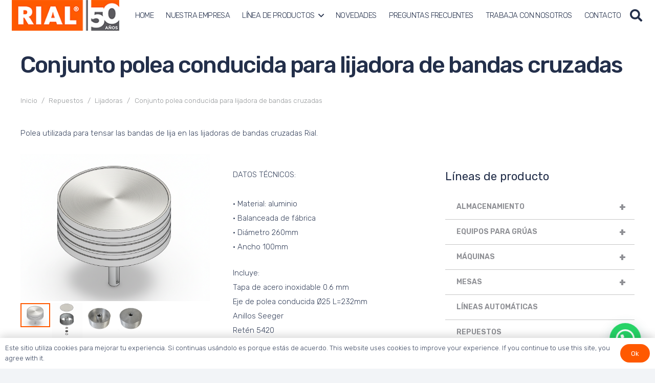

--- FILE ---
content_type: text/html; charset=UTF-8
request_url: https://www.rial.com.ar/producto/polea-central-para-lijadora-de-bandas-cruzadas/
body_size: 29771
content:
<!DOCTYPE HTML>
<html lang="es" prefix="og: https://ogp.me/ns#">
<head>
	<meta charset="UTF-8">
	<!-- Etiqueta de Google (gtag.js) modo de consentimiento dataLayer añadido por Site Kit -->
<script id="google_gtagjs-js-consent-mode-data-layer">
window.dataLayer = window.dataLayer || [];function gtag(){dataLayer.push(arguments);}
gtag('consent', 'default', {"ad_personalization":"denied","ad_storage":"denied","ad_user_data":"denied","analytics_storage":"denied","functionality_storage":"denied","security_storage":"denied","personalization_storage":"denied","region":["AT","BE","BG","CH","CY","CZ","DE","DK","EE","ES","FI","FR","GB","GR","HR","HU","IE","IS","IT","LI","LT","LU","LV","MT","NL","NO","PL","PT","RO","SE","SI","SK"],"wait_for_update":500});
window._googlesitekitConsentCategoryMap = {"statistics":["analytics_storage"],"marketing":["ad_storage","ad_user_data","ad_personalization"],"functional":["functionality_storage","security_storage"],"preferences":["personalization_storage"]};
window._googlesitekitConsents = {"ad_personalization":"denied","ad_storage":"denied","ad_user_data":"denied","analytics_storage":"denied","functionality_storage":"denied","security_storage":"denied","personalization_storage":"denied","region":["AT","BE","BG","CH","CY","CZ","DE","DK","EE","ES","FI","FR","GB","GR","HR","HU","IE","IS","IT","LI","LT","LU","LV","MT","NL","NO","PL","PT","RO","SE","SI","SK"],"wait_for_update":500};
</script>
<!-- Fin de la etiqueta Google (gtag.js) modo de consentimiento dataLayer añadido por Site Kit -->

<!-- Optimización para motores de búsqueda de Rank Math -  https://rankmath.com/ -->
<title>Conjunto polea conducida para lijadora de bandas cruzadas - Rial - Soluciones Para la Industria del Vidrio</title>
<meta name="description" content="• Material: aluminio • Balanceada de fábrica • Diámetro 260mm • Ancho 100mm Incluye: Tapa de acero inoxidable 0.6 mm Eje de polea conducida Ø25 L=232mm Anillos Seeger Retén 5420 Retén 9313 Rodamientos 6204 2RS"/>
<meta name="robots" content="follow, index, max-snippet:-1, max-video-preview:-1, max-image-preview:large"/>
<link rel="canonical" href="https://www.rial.com.ar/producto/polea-central-para-lijadora-de-bandas-cruzadas/" />
<meta property="og:locale" content="es_ES" />
<meta property="og:type" content="product" />
<meta property="og:title" content="Conjunto polea conducida para lijadora de bandas cruzadas - Rial - Soluciones Para la Industria del Vidrio" />
<meta property="og:description" content="• Material: aluminio • Balanceada de fábrica • Diámetro 260mm • Ancho 100mm Incluye: Tapa de acero inoxidable 0.6 mm Eje de polea conducida Ø25 L=232mm Anillos Seeger Retén 5420 Retén 9313 Rodamientos 6204 2RS" />
<meta property="og:url" content="https://www.rial.com.ar/producto/polea-central-para-lijadora-de-bandas-cruzadas/" />
<meta property="og:site_name" content="RIAL - Soluciones para la industria del vidrio - Santa Fe - Argentina" />
<meta property="og:updated_time" content="2025-09-10T12:24:07-03:00" />
<meta property="og:image" content="https://www.rial.com.ar/wp-content/uploads/2022/08/35-2N.png" />
<meta property="og:image:secure_url" content="https://www.rial.com.ar/wp-content/uploads/2022/08/35-2N.png" />
<meta property="og:image:width" content="1152" />
<meta property="og:image:height" content="896" />
<meta property="og:image:alt" content="Conjunto polea conducida para lijadora de bandas cruzadas" />
<meta property="og:image:type" content="image/png" />
<meta property="product:price:currency" content="GBP" />
<meta property="product:availability" content="instock" />
<meta name="twitter:card" content="summary_large_image" />
<meta name="twitter:title" content="Conjunto polea conducida para lijadora de bandas cruzadas - Rial - Soluciones Para la Industria del Vidrio" />
<meta name="twitter:description" content="• Material: aluminio • Balanceada de fábrica • Diámetro 260mm • Ancho 100mm Incluye: Tapa de acero inoxidable 0.6 mm Eje de polea conducida Ø25 L=232mm Anillos Seeger Retén 5420 Retén 9313 Rodamientos 6204 2RS" />
<meta name="twitter:image" content="https://www.rial.com.ar/wp-content/uploads/2022/08/35-2N.png" />
<meta name="twitter:label1" content="Precio" />
<meta name="twitter:data1" content="&pound;0.00" />
<meta name="twitter:label2" content="Disponibilidad" />
<meta name="twitter:data2" content="Hay existencias" />
<script type="application/ld+json" class="rank-math-schema">{"@context":"https://schema.org","@graph":[{"@type":"Organization","@id":"https://www.rial.com.ar/#organization","name":"RIAL - Equipos para fabricar DVH","url":"https://www.rial.com.ar"},{"@type":"WebSite","@id":"https://www.rial.com.ar/#website","url":"https://www.rial.com.ar","name":"RIAL - Soluciones para la industria del vidrio - Santa Fe - Argentina","alternateName":"RIAL - Maquinas y equipos para la industria del vidrio","publisher":{"@id":"https://www.rial.com.ar/#organization"},"inLanguage":"es"},{"@type":"ImageObject","@id":"https://www.rial.com.ar/wp-content/uploads/2022/08/35-2N.png","url":"https://www.rial.com.ar/wp-content/uploads/2022/08/35-2N.png","width":"1152","height":"896","inLanguage":"es"},{"@type":"ItemPage","@id":"https://www.rial.com.ar/producto/polea-central-para-lijadora-de-bandas-cruzadas/#webpage","url":"https://www.rial.com.ar/producto/polea-central-para-lijadora-de-bandas-cruzadas/","name":"Conjunto polea conducida para lijadora de bandas cruzadas - Rial - Soluciones Para la Industria del Vidrio","datePublished":"2022-08-18T16:51:05-03:00","dateModified":"2025-09-10T12:24:07-03:00","isPartOf":{"@id":"https://www.rial.com.ar/#website"},"primaryImageOfPage":{"@id":"https://www.rial.com.ar/wp-content/uploads/2022/08/35-2N.png"},"inLanguage":"es"},{"@type":"Product","name":"Conjunto polea conducida para lijadora de bandas cruzadas - Rial - Soluciones Para la Industria del Vidrio","description":"\u2022 Material: aluminio \u2022 Balanceada de f\u00e1brica \u2022 Di\u00e1metro 260mm \u2022 Ancho 100mm Incluye: Tapa de acero inoxidable 0.6 mm Eje de polea conducida \u00d825 L=232mm Anillos Seeger Ret\u00e9n 5420 Ret\u00e9n 9313 Rodamientos 6204 2RS","sku":"REP.00035","category":"Repuestos &gt; Lijadoras","mainEntityOfPage":{"@id":"https://www.rial.com.ar/producto/polea-central-para-lijadora-de-bandas-cruzadas/#webpage"},"image":[{"@type":"ImageObject","url":"https://www.rial.com.ar/wp-content/uploads/2022/08/35-2N.png","height":"896","width":"1152"},{"@type":"ImageObject","url":"https://www.rial.com.ar/wp-content/uploads/2022/08/35N.png","height":"1408","width":"736"},{"@type":"ImageObject","url":"https://www.rial.com.ar/wp-content/uploads/2022/08/tensora-b-scaled.jpg","height":"2560","width":"2560"},{"@type":"ImageObject","url":"https://www.rial.com.ar/wp-content/uploads/2022/08/tensora-a-scaled.jpg","height":"2560","width":"2560"}],"@id":"https://www.rial.com.ar/producto/polea-central-para-lijadora-de-bandas-cruzadas/#richSnippet"}]}</script>
<!-- /Plugin Rank Math WordPress SEO -->

<link rel='dns-prefetch' href='//www.googletagmanager.com' />
<link rel='dns-prefetch' href='//fonts.googleapis.com' />
<link rel="alternate" type="application/rss+xml" title="Rial - Soluciones Para la Industria del Vidrio &raquo; Feed" href="https://www.rial.com.ar/feed/" />
<link rel="alternate" type="application/rss+xml" title="Rial - Soluciones Para la Industria del Vidrio &raquo; Feed de los comentarios" href="https://www.rial.com.ar/comments/feed/" />
<link rel="alternate" title="oEmbed (JSON)" type="application/json+oembed" href="https://www.rial.com.ar/wp-json/oembed/1.0/embed?url=https%3A%2F%2Fwww.rial.com.ar%2Fproducto%2Fpolea-central-para-lijadora-de-bandas-cruzadas%2F" />
<link rel="alternate" title="oEmbed (XML)" type="text/xml+oembed" href="https://www.rial.com.ar/wp-json/oembed/1.0/embed?url=https%3A%2F%2Fwww.rial.com.ar%2Fproducto%2Fpolea-central-para-lijadora-de-bandas-cruzadas%2F&#038;format=xml" />
<link rel="canonical" href="https://www.rial.com.ar/producto/polea-central-para-lijadora-de-bandas-cruzadas/" />
<meta name="viewport" content="width=device-width, initial-scale=1">
<meta name="theme-color" content="#f2f4f7">
<meta name="description" content="• Material: aluminio
• Balanceada de fábrica
• Diámetro 260mm
• Ancho 100mm

Incluye:
Tapa de acero inoxidable 0.6 mm
Eje de polea conducida Ø25 L=232mm
Anillos Seeger
Retén 5420
Retén 9313
Rodamientos 6204 2RS">
<meta property="og:description" content="• Material: aluminio
• Balanceada de fábrica
• Diámetro 260mm
• Ancho 100mm

Incluye:
Tapa de acero inoxidable 0.6 mm
Eje de polea conducida Ø25 L=232mm
Anillos Seeger
Retén 5420
Retén 9313
Rodamientos 6204 2RS">
<meta property="og:title" content="Conjunto polea conducida para lijadora de bandas cruzadas - Rial - Soluciones Para la Industria del Vidrio">
<meta property="og:url" content="https://www.rial.com.ar/producto/polea-central-para-lijadora-de-bandas-cruzadas">
<meta property="og:locale" content="es_ES">
<meta property="og:site_name" content="Rial - Soluciones Para la Industria del Vidrio">
<meta property="og:type" content="product">
<meta property="og:image" content="https://www.rial.com.ar/wp-content/uploads/2022/08/35-2N-1024x796.png" itemprop="image">
<style id='wp-img-auto-sizes-contain-inline-css'>
img:is([sizes=auto i],[sizes^="auto," i]){contain-intrinsic-size:3000px 1500px}
/*# sourceURL=wp-img-auto-sizes-contain-inline-css */
</style>
<link rel='stylesheet' id='font-awesome-css' href='https://www.rial.com.ar/wp-content/plugins/advanced-product-labels-for-woocommerce/berocket/assets/css/font-awesome.min.css?ver=c396f6bfd4fef95e4b3f3e9fc8f46f4d' media='all' />
<link rel='stylesheet' id='berocket_products_label_style-css' href='https://www.rial.com.ar/wp-content/plugins/advanced-product-labels-for-woocommerce/css/frontend.css?ver=3.3.3.1' media='all' />
<style id='berocket_products_label_style-inline-css'>

        .berocket_better_labels:before,
        .berocket_better_labels:after {
            clear: both;
            content: " ";
            display: block;
        }
        .berocket_better_labels.berocket_better_labels_image {
            position: absolute!important;
            top: 0px!important;
            bottom: 0px!important;
            left: 0px!important;
            right: 0px!important;
            pointer-events: none;
        }
        .berocket_better_labels.berocket_better_labels_image * {
            pointer-events: none;
        }
        .berocket_better_labels.berocket_better_labels_image img,
        .berocket_better_labels.berocket_better_labels_image .fa,
        .berocket_better_labels.berocket_better_labels_image .berocket_color_label,
        .berocket_better_labels.berocket_better_labels_image .berocket_image_background,
        .berocket_better_labels .berocket_better_labels_line .br_alabel,
        .berocket_better_labels .berocket_better_labels_line .br_alabel span {
            pointer-events: all;
        }
        .berocket_better_labels .berocket_color_label,
        .br_alabel .berocket_color_label {
            width: 100%;
            height: 100%;
            display: block;
        }
        .berocket_better_labels .berocket_better_labels_position_left {
            text-align:left;
            float: left;
            clear: left;
        }
        .berocket_better_labels .berocket_better_labels_position_center {
            text-align:center;
        }
        .berocket_better_labels .berocket_better_labels_position_right {
            text-align:right;
            float: right;
            clear: right;
        }
        .berocket_better_labels.berocket_better_labels_label {
            clear: both
        }
        .berocket_better_labels .berocket_better_labels_line {
            line-height: 1px;
        }
        .berocket_better_labels.berocket_better_labels_label .berocket_better_labels_line {
            clear: none;
        }
        .berocket_better_labels .berocket_better_labels_position_left .berocket_better_labels_line {
            clear: left;
        }
        .berocket_better_labels .berocket_better_labels_position_right .berocket_better_labels_line {
            clear: right;
        }
        .berocket_better_labels .berocket_better_labels_line .br_alabel {
            display: inline-block;
            position: relative;
            top: 0!important;
            left: 0!important;
            right: 0!important;
            line-height: 1px;
        }.berocket_better_labels .berocket_better_labels_position {
                display: flex;
                flex-direction: column;
            }
            .berocket_better_labels .berocket_better_labels_position.berocket_better_labels_position_left {
                align-items: start;
            }
            .berocket_better_labels .berocket_better_labels_position.berocket_better_labels_position_right {
                align-items: end;
            }
            .rtl .berocket_better_labels .berocket_better_labels_position.berocket_better_labels_position_left {
                align-items: end;
            }
            .rtl .berocket_better_labels .berocket_better_labels_position.berocket_better_labels_position_right {
                align-items: start;
            }
            .berocket_better_labels .berocket_better_labels_position.berocket_better_labels_position_center {
                align-items: center;
            }
            .berocket_better_labels .berocket_better_labels_position .berocket_better_labels_inline {
                display: flex;
                align-items: start;
            }
/*# sourceURL=berocket_products_label_style-inline-css */
</style>
<link rel='stylesheet' id='dashicons-css' href='https://www.rial.com.ar/wp-includes/css/dashicons.min.css?ver=c396f6bfd4fef95e4b3f3e9fc8f46f4d' media='all' />
<link rel='stylesheet' id='post-views-counter-frontend-css' href='https://www.rial.com.ar/wp-content/plugins/post-views-counter/css/frontend.css?ver=1.7.3' media='all' />
<style id='wp-emoji-styles-inline-css'>

	img.wp-smiley, img.emoji {
		display: inline !important;
		border: none !important;
		box-shadow: none !important;
		height: 1em !important;
		width: 1em !important;
		margin: 0 0.07em !important;
		vertical-align: -0.1em !important;
		background: none !important;
		padding: 0 !important;
	}
/*# sourceURL=wp-emoji-styles-inline-css */
</style>
<link rel='stylesheet' id='contact-form-7-css' href='https://www.rial.com.ar/wp-content/plugins/contact-form-7/includes/css/styles.css?ver=6.1.4' media='all' />
<link rel='stylesheet' id='photoswipe-css' href='https://www.rial.com.ar/wp-content/plugins/woocommerce/assets/css/photoswipe/photoswipe.min.css?ver=10.4.3' media='all' />
<link rel='stylesheet' id='photoswipe-default-skin-css' href='https://www.rial.com.ar/wp-content/plugins/woocommerce/assets/css/photoswipe/default-skin/default-skin.min.css?ver=10.4.3' media='all' />
<style id='woocommerce-inline-inline-css'>
.woocommerce form .form-row .required { visibility: visible; }
/*# sourceURL=woocommerce-inline-inline-css */
</style>
<link rel='stylesheet' id='wpcf7-redirect-script-frontend-css' href='https://www.rial.com.ar/wp-content/plugins/wpcf7-redirect/build/assets/frontend-script.css?ver=2c532d7e2be36f6af233' media='all' />
<link rel='stylesheet' id='wpb_wmca_accordion_style-css' href='https://www.rial.com.ar/wp-content/plugins/wpb-accordion-menu-or-category/assets/css/wpb_wmca_style.css?ver=1.0' media='all' />
<link rel='stylesheet' id='us-fonts-css' href='https://fonts.googleapis.com/css?family=Rubik%3A600%2C900%2C300%2C700%2C500%2C400&#038;display=swap&#038;ver=6.9' media='all' />
<link rel='stylesheet' id='us-style-css' href='https://www.rial.com.ar/wp-content/themes/Impreza/css/style.min.css?ver=8.42' media='all' />
<link rel='stylesheet' id='us-ripple-css' href='https://www.rial.com.ar/wp-content/themes/Impreza/common/css/base/ripple.css?ver=8.42' media='all' />
<link rel='stylesheet' id='us-woocommerce-css' href='https://www.rial.com.ar/wp-content/themes/Impreza/common/css/plugins/woocommerce.min.css?ver=8.42' media='all' />
<link rel='stylesheet' id='bsf-Defaults-css' href='https://www.rial.com.ar/wp-content/uploads/smile_fonts/Defaults/Defaults.css?ver=3.21.2' media='all' />
<script src="https://www.rial.com.ar/wp-includes/js/jquery/jquery.min.js?ver=3.7.1" id="jquery-core-js"></script>
<script id="post-views-counter-frontend-js-before">
var pvcArgsFrontend = {"mode":"rest_api","postID":19962,"requestURL":"https:\/\/www.rial.com.ar\/wp-json\/post-views-counter\/view-post\/19962","nonce":"008f6e57cd","dataStorage":"cookies","multisite":false,"path":"\/","domain":""};

//# sourceURL=post-views-counter-frontend-js-before
</script>
<script src="https://www.rial.com.ar/wp-content/plugins/post-views-counter/js/frontend.js?ver=1.7.3" id="post-views-counter-frontend-js"></script>
<script src="//www.rial.com.ar/wp-content/plugins/revslider/sr6/assets/js/rbtools.min.js?ver=6.7.40" async id="tp-tools-js"></script>
<script src="//www.rial.com.ar/wp-content/plugins/revslider/sr6/assets/js/rs6.min.js?ver=6.7.40" async id="revmin-js"></script>
<script src="https://www.rial.com.ar/wp-content/plugins/woocommerce/assets/js/jquery-blockui/jquery.blockUI.min.js?ver=2.7.0-wc.10.4.3" id="wc-jquery-blockui-js" defer data-wp-strategy="defer"></script>
<script id="wc-add-to-cart-js-extra">
var wc_add_to_cart_params = {"ajax_url":"/wp-admin/admin-ajax.php","wc_ajax_url":"/?wc-ajax=%%endpoint%%","i18n_view_cart":"Ver carrito","cart_url":"https://www.rial.com.ar","is_cart":"","cart_redirect_after_add":"no"};
//# sourceURL=wc-add-to-cart-js-extra
</script>
<script src="https://www.rial.com.ar/wp-content/plugins/woocommerce/assets/js/frontend/add-to-cart.min.js?ver=10.4.3" id="wc-add-to-cart-js" defer data-wp-strategy="defer"></script>
<script src="https://www.rial.com.ar/wp-content/plugins/woocommerce/assets/js/zoom/jquery.zoom.min.js?ver=1.7.21-wc.10.4.3" id="wc-zoom-js" defer data-wp-strategy="defer"></script>
<script src="https://www.rial.com.ar/wp-content/plugins/woocommerce/assets/js/flexslider/jquery.flexslider.min.js?ver=2.7.2-wc.10.4.3" id="wc-flexslider-js" defer data-wp-strategy="defer"></script>
<script src="https://www.rial.com.ar/wp-content/plugins/woocommerce/assets/js/photoswipe/photoswipe.min.js?ver=4.1.1-wc.10.4.3" id="wc-photoswipe-js" defer data-wp-strategy="defer"></script>
<script src="https://www.rial.com.ar/wp-content/plugins/woocommerce/assets/js/photoswipe/photoswipe-ui-default.min.js?ver=4.1.1-wc.10.4.3" id="wc-photoswipe-ui-default-js" defer data-wp-strategy="defer"></script>
<script id="wc-single-product-js-extra">
var wc_single_product_params = {"i18n_required_rating_text":"Por favor elige una puntuaci\u00f3n","i18n_rating_options":["1 de 5 estrellas","2 de 5 estrellas","3 de 5 estrellas","4 de 5 estrellas","5 de 5 estrellas"],"i18n_product_gallery_trigger_text":"Ver galer\u00eda de im\u00e1genes a pantalla completa","review_rating_required":"yes","flexslider":{"rtl":false,"animation":"slide","smoothHeight":true,"directionNav":false,"controlNav":"thumbnails","slideshow":false,"animationSpeed":500,"animationLoop":false,"allowOneSlide":false},"zoom_enabled":"1","zoom_options":[],"photoswipe_enabled":"1","photoswipe_options":{"shareEl":false,"closeOnScroll":false,"history":false,"hideAnimationDuration":0,"showAnimationDuration":0},"flexslider_enabled":"1"};
//# sourceURL=wc-single-product-js-extra
</script>
<script src="https://www.rial.com.ar/wp-content/plugins/woocommerce/assets/js/frontend/single-product.min.js?ver=10.4.3" id="wc-single-product-js" defer data-wp-strategy="defer"></script>
<script src="https://www.rial.com.ar/wp-content/plugins/woocommerce/assets/js/js-cookie/js.cookie.min.js?ver=2.1.4-wc.10.4.3" id="wc-js-cookie-js" defer data-wp-strategy="defer"></script>
<script id="woocommerce-js-extra">
var woocommerce_params = {"ajax_url":"/wp-admin/admin-ajax.php","wc_ajax_url":"/?wc-ajax=%%endpoint%%","i18n_password_show":"Mostrar contrase\u00f1a","i18n_password_hide":"Ocultar contrase\u00f1a"};
//# sourceURL=woocommerce-js-extra
</script>
<script src="https://www.rial.com.ar/wp-content/plugins/woocommerce/assets/js/frontend/woocommerce.min.js?ver=10.4.3" id="woocommerce-js" defer data-wp-strategy="defer"></script>

<!-- Fragmento de código de la etiqueta de Google (gtag.js) añadida por Site Kit -->
<!-- Fragmento de código de Google Analytics añadido por Site Kit -->
<script src="https://www.googletagmanager.com/gtag/js?id=G-EEWQ9X3CFN" id="google_gtagjs-js" async></script>
<script id="google_gtagjs-js-after">
window.dataLayer = window.dataLayer || [];function gtag(){dataLayer.push(arguments);}
gtag("set","linker",{"domains":["www.rial.com.ar"]});
gtag("js", new Date());
gtag("set", "developer_id.dZTNiMT", true);
gtag("config", "G-EEWQ9X3CFN");
//# sourceURL=google_gtagjs-js-after
</script>
<script></script><link rel="https://api.w.org/" href="https://www.rial.com.ar/wp-json/" /><link rel="alternate" title="JSON" type="application/json" href="https://www.rial.com.ar/wp-json/wp/v2/product/19962" /><style>.product .images {position: relative;}</style><meta name="generator" content="Site Kit by Google 1.170.0" /><link rel="llms-sitemap" href="https://www.rial.com.ar/llms.txt" />
		<script id="us_add_no_touch">
			if ( ! /Android|webOS|iPhone|iPad|iPod|BlackBerry|IEMobile|Opera Mini/i.test( navigator.userAgent ) ) {
				document.documentElement.classList.add( "no-touch" );
			}
		</script>
				<script id="us_color_scheme_switch_class">
			if ( document.cookie.includes( "us_color_scheme_switch_is_on=true" ) ) {
				document.documentElement.classList.add( "us-color-scheme-on" );
			}
		</script>
			<noscript><style>.woocommerce-product-gallery{ opacity: 1 !important; }</style></noscript>
	
<!-- Metaetiquetas de Google AdSense añadidas por Site Kit -->
<meta name="google-adsense-platform-account" content="ca-host-pub-2644536267352236">
<meta name="google-adsense-platform-domain" content="sitekit.withgoogle.com">
<!-- Acabar con las metaetiquetas de Google AdSense añadidas por Site Kit -->
<meta name="generator" content="Powered by WPBakery Page Builder - drag and drop page builder for WordPress."/>

<!-- Fragmento de código de Google Tag Manager añadido por Site Kit -->
<script>
			( function( w, d, s, l, i ) {
				w[l] = w[l] || [];
				w[l].push( {'gtm.start': new Date().getTime(), event: 'gtm.js'} );
				var f = d.getElementsByTagName( s )[0],
					j = d.createElement( s ), dl = l != 'dataLayer' ? '&l=' + l : '';
				j.async = true;
				j.src = 'https://www.googletagmanager.com/gtm.js?id=' + i + dl;
				f.parentNode.insertBefore( j, f );
			} )( window, document, 'script', 'dataLayer', 'GTM-N6XKGMG' );
			
</script>

<!-- Final del fragmento de código de Google Tag Manager añadido por Site Kit -->
<meta name="generator" content="Powered by Slider Revolution 6.7.40 - responsive, Mobile-Friendly Slider Plugin for WordPress with comfortable drag and drop interface." />
<link rel="icon" href="https://www.rial.com.ar/wp-content/uploads/2018/08/cropped-favicon-100x100.png" sizes="32x32" />
<link rel="icon" href="https://www.rial.com.ar/wp-content/uploads/2018/08/cropped-favicon-300x300.png" sizes="192x192" />
<link rel="apple-touch-icon" href="https://www.rial.com.ar/wp-content/uploads/2018/08/cropped-favicon-300x300.png" />
<meta name="msapplication-TileImage" content="https://www.rial.com.ar/wp-content/uploads/2018/08/cropped-favicon-300x300.png" />
<script>function setREVStartSize(e){
			//window.requestAnimationFrame(function() {
				window.RSIW = window.RSIW===undefined ? window.innerWidth : window.RSIW;
				window.RSIH = window.RSIH===undefined ? window.innerHeight : window.RSIH;
				try {
					var pw = document.getElementById(e.c).parentNode.offsetWidth,
						newh;
					pw = pw===0 || isNaN(pw) || (e.l=="fullwidth" || e.layout=="fullwidth") ? window.RSIW : pw;
					e.tabw = e.tabw===undefined ? 0 : parseInt(e.tabw);
					e.thumbw = e.thumbw===undefined ? 0 : parseInt(e.thumbw);
					e.tabh = e.tabh===undefined ? 0 : parseInt(e.tabh);
					e.thumbh = e.thumbh===undefined ? 0 : parseInt(e.thumbh);
					e.tabhide = e.tabhide===undefined ? 0 : parseInt(e.tabhide);
					e.thumbhide = e.thumbhide===undefined ? 0 : parseInt(e.thumbhide);
					e.mh = e.mh===undefined || e.mh=="" || e.mh==="auto" ? 0 : parseInt(e.mh,0);
					if(e.layout==="fullscreen" || e.l==="fullscreen")
						newh = Math.max(e.mh,window.RSIH);
					else{
						e.gw = Array.isArray(e.gw) ? e.gw : [e.gw];
						for (var i in e.rl) if (e.gw[i]===undefined || e.gw[i]===0) e.gw[i] = e.gw[i-1];
						e.gh = e.el===undefined || e.el==="" || (Array.isArray(e.el) && e.el.length==0)? e.gh : e.el;
						e.gh = Array.isArray(e.gh) ? e.gh : [e.gh];
						for (var i in e.rl) if (e.gh[i]===undefined || e.gh[i]===0) e.gh[i] = e.gh[i-1];
											
						var nl = new Array(e.rl.length),
							ix = 0,
							sl;
						e.tabw = e.tabhide>=pw ? 0 : e.tabw;
						e.thumbw = e.thumbhide>=pw ? 0 : e.thumbw;
						e.tabh = e.tabhide>=pw ? 0 : e.tabh;
						e.thumbh = e.thumbhide>=pw ? 0 : e.thumbh;
						for (var i in e.rl) nl[i] = e.rl[i]<window.RSIW ? 0 : e.rl[i];
						sl = nl[0];
						for (var i in nl) if (sl>nl[i] && nl[i]>0) { sl = nl[i]; ix=i;}
						var m = pw>(e.gw[ix]+e.tabw+e.thumbw) ? 1 : (pw-(e.tabw+e.thumbw)) / (e.gw[ix]);
						newh =  (e.gh[ix] * m) + (e.tabh + e.thumbh);
					}
					var el = document.getElementById(e.c);
					if (el!==null && el) el.style.height = newh+"px";
					el = document.getElementById(e.c+"_wrapper");
					if (el!==null && el) {
						el.style.height = newh+"px";
						el.style.display = "block";
					}
				} catch(e){
					console.log("Failure at Presize of Slider:" + e)
				}
			//});
		  };</script>
<noscript><style> .wpb_animate_when_almost_visible { opacity: 1; }</style></noscript>		<style id="us-icon-fonts">@font-face{font-display:swap;font-style:normal;font-family:"fontawesome";font-weight:900;src:url("https://www.rial.com.ar/wp-content/themes/Impreza/fonts/fa-solid-900.woff2?ver=8.42") format("woff2")}.fas{font-family:"fontawesome";font-weight:900}@font-face{font-display:swap;font-style:normal;font-family:"fontawesome";font-weight:400;src:url("https://www.rial.com.ar/wp-content/themes/Impreza/fonts/fa-regular-400.woff2?ver=8.42") format("woff2")}.far{font-family:"fontawesome";font-weight:400}@font-face{font-display:swap;font-style:normal;font-family:"Font Awesome 5 Duotone";font-weight:900;src:url("https://www.rial.com.ar/wp-content/themes/Impreza/fonts/fa-duotone-900.woff2?ver=8.42") format("woff2")}.fad{font-family:"Font Awesome 5 Duotone";font-weight:900}.fad{position:relative}.fad:before{position:absolute}.fad:after{opacity:0.4}@font-face{font-display:swap;font-style:normal;font-family:"Font Awesome 5 Brands";font-weight:400;src:url("https://www.rial.com.ar/wp-content/themes/Impreza/fonts/fa-brands-400.woff2?ver=8.42") format("woff2")}.fab{font-family:"Font Awesome 5 Brands";font-weight:400}@font-face{font-display:block;font-style:normal;font-family:"Material Icons";font-weight:400;src:url("https://www.rial.com.ar/wp-content/themes/Impreza/fonts/material-icons.woff2?ver=8.42") format("woff2")}.material-icons{font-family:"Material Icons";font-weight:400}</style>
				<style id="us-theme-options-css">:root{--color-header-middle-bg:#ffffff;--color-header-middle-bg-grad:#ffffff;--color-header-middle-text:#232f4a;--color-header-middle-text-hover:#FF5900;--color-header-transparent-bg:transparent;--color-header-transparent-bg-grad:transparent;--color-header-transparent-text:#ffffff;--color-header-transparent-text-hover:#ffffff;--color-chrome-toolbar:#f2f4f7;--color-header-top-bg:#ffffff;--color-header-top-bg-grad:#ffffff;--color-header-top-text:#FF5900;--color-header-top-text-hover:#FF5900;--color-header-top-transparent-bg:rgba(0,0,0,0.2);--color-header-top-transparent-bg-grad:rgba(0,0,0,0.2);--color-header-top-transparent-text:rgba(255,255,255,0.66);--color-header-top-transparent-text-hover:#fff;--color-content-bg:#ffffff;--color-content-bg-grad:#ffffff;--color-content-bg-alt:#f2f4f7;--color-content-bg-alt-grad:#f2f4f7;--color-content-border:#FF5900;--color-content-heading:#232f4a;--color-content-heading-grad:#232f4a;--color-content-text:#35415b;--color-content-link:#232f4a;--color-content-link-hover:#FF5900;--color-content-primary:#FF5900;--color-content-primary-grad:#FF5900;--color-content-secondary:#35415b;--color-content-secondary-grad:#35415b;--color-content-faded:#727f9f;--color-content-overlay:rgba(15,19,31,0.80);--color-content-overlay-grad:rgba(15,19,31,0.80);--color-alt-content-bg:#f2f4f7;--color-alt-content-bg-grad:#f2f4f7;--color-alt-content-bg-alt:#ffffff;--color-alt-content-bg-alt-grad:#ffffff;--color-alt-content-border:#e3e7f0;--color-alt-content-heading:#FF5900;--color-alt-content-heading-grad:#FF5900;--color-alt-content-text:#35415b;--color-alt-content-link:#FF5900;--color-alt-content-link-hover:#35415b;--color-alt-content-primary:#FF5900;--color-alt-content-primary-grad:#FF5900;--color-alt-content-secondary:#35415b;--color-alt-content-secondary-grad:#35415b;--color-alt-content-faded:#727f9f;--color-alt-content-overlay:rgba(255,89,0,0.70);--color-alt-content-overlay-grad:rgba(255,89,0,0.70);--color-footer-bg:#f5f5f5;--color-footer-bg-grad:#f5f5f5;--color-footer-bg-alt:#f5f5f5;--color-footer-bg-alt-grad:#f5f5f5;--color-footer-border:#FF5900;--color-footer-heading:#232f4a;--color-footer-heading-grad:#232f4a;--color-footer-text:#232f4a;--color-footer-link:#232f4a;--color-footer-link-hover:#FF5900;--color-subfooter-bg:#FF5900;--color-subfooter-bg-grad:#FF5900;--color-subfooter-bg-alt:#FF5900;--color-subfooter-bg-alt-grad:#FF5900;--color-subfooter-border:#FF5900;--color-subfooter-text:#9ba5bf;--color-subfooter-link:#e3e7f0;--color-subfooter-link-hover:#ffffff;--color-content-primary-faded:rgba(255,89,0,0.15);--box-shadow:0 5px 15px rgba(0,0,0,.15);--box-shadow-up:0 -5px 15px rgba(0,0,0,.15);--site-canvas-width:1300px;--site-content-width:1200px;--text-block-margin-bottom:1.5rem;--focus-outline-width:2px}:root{--font-family:Rubik,sans-serif;--font-size:15px;--line-height:21px;--font-weight:300;--bold-font-weight:700;--h1-font-family:Rubik,sans-serif;--h1-font-size:3rem;--h1-line-height:1.2;--h1-font-weight:500;--h1-bold-font-weight:700;--h1-text-transform:none;--h1-font-style:normal;--h1-letter-spacing:-0.04em;--h1-margin-bottom:1.5rem;--h2-font-family:var(--h1-font-family);--h2-font-size:2.2rem;--h2-line-height:1.20;--h2-font-weight:400;--h2-bold-font-weight:var(--h1-bold-font-weight);--h2-text-transform:var(--h1-text-transform);--h2-font-style:var(--h1-font-style);--h2-letter-spacing:-0.02em;--h2-margin-bottom:1.5rem;--h3-font-family:var(--h1-font-family);--h3-font-size:1.4rem;--h3-line-height:1.2;--h3-font-weight:400;--h3-bold-font-weight:var(--h1-bold-font-weight);--h3-text-transform:var(--h1-text-transform);--h3-font-style:var(--h1-font-style);--h3-letter-spacing:-0.02em;--h3-margin-bottom:1.5rem;--h4-font-family:var(--h1-font-family);--h4-font-size:1.5rem;--h4-line-height:1.2;--h4-font-weight:400;--h4-bold-font-weight:var(--h1-bold-font-weight);--h4-text-transform:var(--h1-text-transform);--h4-font-style:var(--h1-font-style);--h4-letter-spacing:0;--h4-margin-bottom:1.5rem;--h5-font-family:var(--h1-font-family);--h5-font-size:1.4rem;--h5-line-height:1.2;--h5-font-weight:400;--h5-bold-font-weight:var(--h1-bold-font-weight);--h5-text-transform:var(--h1-text-transform);--h5-font-style:var(--h1-font-style);--h5-letter-spacing:0;--h5-margin-bottom:1.5rem;--h6-font-family:var(--h1-font-family);--h6-font-size:2.4rem;--h6-line-height:1.2;--h6-font-weight:700;--h6-bold-font-weight:var(--h1-bold-font-weight);--h6-text-transform:var(--h1-text-transform);--h6-font-style:var(--h1-font-style);--h6-letter-spacing:0;--h6-margin-bottom:1.5rem}@media (max-width:600px){:root{--font-size:13px;--line-height:19px;--h2-font-size:2.0rem;--h3-font-size:1.7rem;--h6-font-size:1.3rem}}h1{font-family:var(--h1-font-family,inherit);font-weight:var(--h1-font-weight,inherit);font-size:var(--h1-font-size,inherit);font-style:var(--h1-font-style,inherit);line-height:var(--h1-line-height,1.4);letter-spacing:var(--h1-letter-spacing,inherit);text-transform:var(--h1-text-transform,inherit);margin-bottom:var(--h1-margin-bottom,1.5rem)}h1>strong{font-weight:var(--h1-bold-font-weight,bold)}h2{font-family:var(--h2-font-family,inherit);font-weight:var(--h2-font-weight,inherit);font-size:var(--h2-font-size,inherit);font-style:var(--h2-font-style,inherit);line-height:var(--h2-line-height,1.4);letter-spacing:var(--h2-letter-spacing,inherit);text-transform:var(--h2-text-transform,inherit);margin-bottom:var(--h2-margin-bottom,1.5rem)}h2>strong{font-weight:var(--h2-bold-font-weight,bold)}h3{font-family:var(--h3-font-family,inherit);font-weight:var(--h3-font-weight,inherit);font-size:var(--h3-font-size,inherit);font-style:var(--h3-font-style,inherit);line-height:var(--h3-line-height,1.4);letter-spacing:var(--h3-letter-spacing,inherit);text-transform:var(--h3-text-transform,inherit);margin-bottom:var(--h3-margin-bottom,1.5rem)}h3>strong{font-weight:var(--h3-bold-font-weight,bold)}h4{font-family:var(--h4-font-family,inherit);font-weight:var(--h4-font-weight,inherit);font-size:var(--h4-font-size,inherit);font-style:var(--h4-font-style,inherit);line-height:var(--h4-line-height,1.4);letter-spacing:var(--h4-letter-spacing,inherit);text-transform:var(--h4-text-transform,inherit);margin-bottom:var(--h4-margin-bottom,1.5rem)}h4>strong{font-weight:var(--h4-bold-font-weight,bold)}h5{font-family:var(--h5-font-family,inherit);font-weight:var(--h5-font-weight,inherit);font-size:var(--h5-font-size,inherit);font-style:var(--h5-font-style,inherit);line-height:var(--h5-line-height,1.4);letter-spacing:var(--h5-letter-spacing,inherit);text-transform:var(--h5-text-transform,inherit);margin-bottom:var(--h5-margin-bottom,1.5rem)}h5>strong{font-weight:var(--h5-bold-font-weight,bold)}h6{font-family:var(--h6-font-family,inherit);font-weight:var(--h6-font-weight,inherit);font-size:var(--h6-font-size,inherit);font-style:var(--h6-font-style,inherit);line-height:var(--h6-line-height,1.4);letter-spacing:var(--h6-letter-spacing,inherit);text-transform:var(--h6-text-transform,inherit);margin-bottom:var(--h6-margin-bottom,1.5rem)}h6>strong{font-weight:var(--h6-bold-font-weight,bold)}body{background:var(--color-content-bg-alt)}@media (max-width:1275px){.l-main .aligncenter{max-width:calc(100vw - 5rem)}}@media (min-width:1281px){.l-subheader{--padding-inline:2.5rem}.l-section{--padding-inline:2.5rem}body.usb_preview .hide_on_default{opacity:0.25!important}.vc_hidden-lg,body:not(.usb_preview) .hide_on_default{display:none!important}.default_align_left{text-align:left;justify-content:flex-start}.default_align_right{text-align:right;justify-content:flex-end}.default_align_center{text-align:center;justify-content:center}.w-hwrapper.default_align_center>*{margin-left:calc( var(--hwrapper-gap,1.2rem) / 2 );margin-right:calc( var(--hwrapper-gap,1.2rem) / 2 )}.default_align_justify{justify-content:space-between}.w-hwrapper>.default_align_justify,.default_align_justify>.w-btn{width:100%}*:not(.w-hwrapper:not(.wrap))>.w-btn-wrapper:not([class*="default_align_none"]):not(.align_none){display:block;margin-inline-end:0}}@media (min-width:1025px) and (max-width:1280px){.l-subheader{--padding-inline:2.5rem}.l-section{--padding-inline:2.5rem}body.usb_preview .hide_on_laptops{opacity:0.25!important}.vc_hidden-md,body:not(.usb_preview) .hide_on_laptops{display:none!important}.laptops_align_left{text-align:left;justify-content:flex-start}.laptops_align_right{text-align:right;justify-content:flex-end}.laptops_align_center{text-align:center;justify-content:center}.w-hwrapper.laptops_align_center>*{margin-left:calc( var(--hwrapper-gap,1.2rem) / 2 );margin-right:calc( var(--hwrapper-gap,1.2rem) / 2 )}.laptops_align_justify{justify-content:space-between}.w-hwrapper>.laptops_align_justify,.laptops_align_justify>.w-btn{width:100%}*:not(.w-hwrapper:not(.wrap))>.w-btn-wrapper:not([class*="laptops_align_none"]):not(.align_none){display:block;margin-inline-end:0}.g-cols.via_grid[style*="--laptops-columns-gap"]{gap:var(--laptops-columns-gap,3rem)}}@media (min-width:601px) and (max-width:1024px){.l-subheader{--padding-inline:1rem}.l-section{--padding-inline:2.5rem}body.usb_preview .hide_on_tablets{opacity:0.25!important}.vc_hidden-sm,body:not(.usb_preview) .hide_on_tablets{display:none!important}.tablets_align_left{text-align:left;justify-content:flex-start}.tablets_align_right{text-align:right;justify-content:flex-end}.tablets_align_center{text-align:center;justify-content:center}.w-hwrapper.tablets_align_center>*{margin-left:calc( var(--hwrapper-gap,1.2rem) / 2 );margin-right:calc( var(--hwrapper-gap,1.2rem) / 2 )}.tablets_align_justify{justify-content:space-between}.w-hwrapper>.tablets_align_justify,.tablets_align_justify>.w-btn{width:100%}*:not(.w-hwrapper:not(.wrap))>.w-btn-wrapper:not([class*="tablets_align_none"]):not(.align_none){display:block;margin-inline-end:0}.g-cols.via_grid[style*="--tablets-columns-gap"]{gap:var(--tablets-columns-gap,3rem)}}@media (max-width:600px){.l-subheader{--padding-inline:1rem}.l-section{--padding-inline:1.5rem}body.usb_preview .hide_on_mobiles{opacity:0.25!important}.vc_hidden-xs,body:not(.usb_preview) .hide_on_mobiles{display:none!important}.mobiles_align_left{text-align:left;justify-content:flex-start}.mobiles_align_right{text-align:right;justify-content:flex-end}.mobiles_align_center{text-align:center;justify-content:center}.w-hwrapper.mobiles_align_center>*{margin-left:calc( var(--hwrapper-gap,1.2rem) / 2 );margin-right:calc( var(--hwrapper-gap,1.2rem) / 2 )}.mobiles_align_justify{justify-content:space-between}.w-hwrapper>.mobiles_align_justify,.mobiles_align_justify>.w-btn{width:100%}.w-hwrapper.stack_on_mobiles{display:block}.w-hwrapper.stack_on_mobiles>:not(script){display:block;margin:0 0 var(--hwrapper-gap,1.2rem)}.w-hwrapper.stack_on_mobiles>:last-child{margin-bottom:0}*:not(.w-hwrapper:not(.wrap))>.w-btn-wrapper:not([class*="mobiles_align_none"]):not(.align_none){display:block;margin-inline-end:0}.g-cols.via_grid[style*="--mobiles-columns-gap"]{gap:var(--mobiles-columns-gap,1.5rem)}}@media (max-width:1280px){.g-cols.laptops-cols_1{grid-template-columns:100%}.g-cols.laptops-cols_1.reversed>div:last-of-type{order:-1}.g-cols.laptops-cols_1.via_grid>.wpb_column.stretched,.g-cols.laptops-cols_1.via_flex.type_boxes>.wpb_column.stretched{margin-left:var(--margin-inline-stretch);margin-right:var(--margin-inline-stretch)}.g-cols.laptops-cols_2{grid-template-columns:repeat(2,1fr)}.g-cols.laptops-cols_3{grid-template-columns:repeat(3,1fr)}.g-cols.laptops-cols_4{grid-template-columns:repeat(4,1fr)}.g-cols.laptops-cols_5{grid-template-columns:repeat(5,1fr)}.g-cols.laptops-cols_6{grid-template-columns:repeat(6,1fr)}.g-cols.laptops-cols_1-2{grid-template-columns:1fr 2fr}.g-cols.laptops-cols_2-1{grid-template-columns:2fr 1fr}.g-cols.laptops-cols_2-3{grid-template-columns:2fr 3fr}.g-cols.laptops-cols_3-2{grid-template-columns:3fr 2fr}.g-cols.laptops-cols_1-3{grid-template-columns:1fr 3fr}.g-cols.laptops-cols_3-1{grid-template-columns:3fr 1fr}.g-cols.laptops-cols_1-4{grid-template-columns:1fr 4fr}.g-cols.laptops-cols_4-1{grid-template-columns:4fr 1fr}.g-cols.laptops-cols_1-5{grid-template-columns:1fr 5fr}.g-cols.laptops-cols_5-1{grid-template-columns:5fr 1fr}.g-cols.laptops-cols_1-2-1{grid-template-columns:1fr 2fr 1fr}.g-cols.laptops-cols_1-3-1{grid-template-columns:1fr 3fr 1fr}.g-cols.laptops-cols_1-4-1{grid-template-columns:1fr 4fr 1fr}}@media (max-width:1024px){.g-cols.tablets-cols_1{grid-template-columns:100%}.g-cols.tablets-cols_1.reversed>div:last-of-type{order:-1}.g-cols.tablets-cols_1.via_grid>.wpb_column.stretched,.g-cols.tablets-cols_1.via_flex.type_boxes>.wpb_column.stretched{margin-left:var(--margin-inline-stretch);margin-right:var(--margin-inline-stretch)}.g-cols.tablets-cols_2{grid-template-columns:repeat(2,1fr)}.g-cols.tablets-cols_3{grid-template-columns:repeat(3,1fr)}.g-cols.tablets-cols_4{grid-template-columns:repeat(4,1fr)}.g-cols.tablets-cols_5{grid-template-columns:repeat(5,1fr)}.g-cols.tablets-cols_6{grid-template-columns:repeat(6,1fr)}.g-cols.tablets-cols_1-2{grid-template-columns:1fr 2fr}.g-cols.tablets-cols_2-1{grid-template-columns:2fr 1fr}.g-cols.tablets-cols_2-3{grid-template-columns:2fr 3fr}.g-cols.tablets-cols_3-2{grid-template-columns:3fr 2fr}.g-cols.tablets-cols_1-3{grid-template-columns:1fr 3fr}.g-cols.tablets-cols_3-1{grid-template-columns:3fr 1fr}.g-cols.tablets-cols_1-4{grid-template-columns:1fr 4fr}.g-cols.tablets-cols_4-1{grid-template-columns:4fr 1fr}.g-cols.tablets-cols_1-5{grid-template-columns:1fr 5fr}.g-cols.tablets-cols_5-1{grid-template-columns:5fr 1fr}.g-cols.tablets-cols_1-2-1{grid-template-columns:1fr 2fr 1fr}.g-cols.tablets-cols_1-3-1{grid-template-columns:1fr 3fr 1fr}.g-cols.tablets-cols_1-4-1{grid-template-columns:1fr 4fr 1fr}}@media (max-width:600px){.g-cols.mobiles-cols_1{grid-template-columns:100%}.g-cols.mobiles-cols_1.reversed>div:last-of-type{order:-1}.g-cols.mobiles-cols_1.via_grid>.wpb_column.stretched,.g-cols.mobiles-cols_1.via_flex.type_boxes>.wpb_column.stretched{margin-left:var(--margin-inline-stretch);margin-right:var(--margin-inline-stretch)}.g-cols.mobiles-cols_2{grid-template-columns:repeat(2,1fr)}.g-cols.mobiles-cols_3{grid-template-columns:repeat(3,1fr)}.g-cols.mobiles-cols_4{grid-template-columns:repeat(4,1fr)}.g-cols.mobiles-cols_5{grid-template-columns:repeat(5,1fr)}.g-cols.mobiles-cols_6{grid-template-columns:repeat(6,1fr)}.g-cols.mobiles-cols_1-2{grid-template-columns:1fr 2fr}.g-cols.mobiles-cols_2-1{grid-template-columns:2fr 1fr}.g-cols.mobiles-cols_2-3{grid-template-columns:2fr 3fr}.g-cols.mobiles-cols_3-2{grid-template-columns:3fr 2fr}.g-cols.mobiles-cols_1-3{grid-template-columns:1fr 3fr}.g-cols.mobiles-cols_3-1{grid-template-columns:3fr 1fr}.g-cols.mobiles-cols_1-4{grid-template-columns:1fr 4fr}.g-cols.mobiles-cols_4-1{grid-template-columns:4fr 1fr}.g-cols.mobiles-cols_1-5{grid-template-columns:1fr 5fr}.g-cols.mobiles-cols_5-1{grid-template-columns:5fr 1fr}.g-cols.mobiles-cols_1-2-1{grid-template-columns:1fr 2fr 1fr}.g-cols.mobiles-cols_1-3-1{grid-template-columns:1fr 3fr 1fr}.g-cols.mobiles-cols_1-4-1{grid-template-columns:1fr 4fr 1fr}.g-cols:not([style*="--columns-gap"]){gap:1.5rem}}@media (max-width:767px){.l-canvas{overflow:hidden}.g-cols.stacking_default.reversed>div:last-of-type{order:-1}.g-cols.stacking_default.via_flex>div:not([class*="vc_col-xs"]){width:100%;margin:0 0 1.5rem}.g-cols.stacking_default.via_grid.mobiles-cols_1{grid-template-columns:100%}.g-cols.stacking_default.via_flex.type_boxes>div,.g-cols.stacking_default.via_flex.reversed>div:first-child,.g-cols.stacking_default.via_flex:not(.reversed)>div:last-child,.g-cols.stacking_default.via_flex>div.has_bg_color{margin-bottom:0}.g-cols.stacking_default.via_flex.type_default>.wpb_column.stretched{margin-left:-1rem;margin-right:-1rem}.g-cols.stacking_default.via_grid.mobiles-cols_1>.wpb_column.stretched,.g-cols.stacking_default.via_flex.type_boxes>.wpb_column.stretched{margin-left:var(--margin-inline-stretch);margin-right:var(--margin-inline-stretch)}.vc_column-inner.type_sticky>.wpb_wrapper,.vc_column_container.type_sticky>.vc_column-inner{top:0!important}}@media (min-width:768px){body:not(.rtl) .l-section.for_sidebar.at_left>div>.l-sidebar,.rtl .l-section.for_sidebar.at_right>div>.l-sidebar{order:-1}.vc_column_container.type_sticky>.vc_column-inner,.vc_column-inner.type_sticky>.wpb_wrapper{position:-webkit-sticky;position:sticky}.l-section.type_sticky{position:-webkit-sticky;position:sticky;top:0;z-index:21;transition:top 0.3s cubic-bezier(.78,.13,.15,.86) 0.1s}.header_hor .l-header.post_fixed.sticky_auto_hide{z-index:22}.admin-bar .l-section.type_sticky{top:32px}.l-section.type_sticky>.l-section-h{transition:padding-top 0.3s}.header_hor .l-header.pos_fixed:not(.down)~.l-main .l-section.type_sticky:not(:first-of-type){top:var(--header-sticky-height)}.admin-bar.header_hor .l-header.pos_fixed:not(.down)~.l-main .l-section.type_sticky:not(:first-of-type){top:calc( var(--header-sticky-height) + 32px )}.header_hor .l-header.pos_fixed.sticky:not(.down)~.l-main .l-section.type_sticky:first-of-type>.l-section-h{padding-top:var(--header-sticky-height)}.header_hor.headerinpos_bottom .l-header.pos_fixed.sticky:not(.down)~.l-main .l-section.type_sticky:first-of-type>.l-section-h{padding-bottom:var(--header-sticky-height)!important}}@media (max-width:600px){.w-form-row.for_submit[style*=btn-size-mobiles] .w-btn{font-size:var(--btn-size-mobiles)!important}}:focus-visible,input[type=checkbox]:focus-visible + i,input[type=checkbox]:focus-visible~.w-color-switch-box,.w-nav-arrow:focus-visible::before,.woocommerce-mini-cart-item:has(:focus-visible),.w-filter-item-value.w-btn:has(:focus-visible){outline-width:var(--focus-outline-width,2px );outline-style:solid;outline-offset:2px;outline-color:var(--color-content-primary)}.w-toplink,.w-header-show{background:rgba(0,0,0,0.3)}.no-touch .w-toplink.active:hover,.no-touch .w-header-show:hover{background:var(--color-content-primary-grad)}button[type=submit]:not(.w-btn),input[type=submit]:not(.w-btn),.woocommerce .button.alt,.woocommerce .button.checkout,.woocommerce .button.add_to_cart_button,.us-nav-style_1>*,.navstyle_1>.owl-nav button,.us-btn-style_1{font-family:var(--h1-font-family);font-style:normal;text-transform:none;font-size:1rem;line-height:1.2!important;font-weight:400;letter-spacing:0em;padding:0.8em 1.6em;transition-duration:.3s;border-radius:4em;transition-timing-function:ease;--btn-height:calc(1.2em + 2 * 0.8em);background:var(--color-content-primary);border-color:transparent;border-image:none;color:#ffffff!important}button[type=submit]:not(.w-btn):before,input[type=submit]:not(.w-btn),.woocommerce .button.alt:before,.woocommerce .button.checkout:before,.woocommerce .button.add_to_cart_button:before,.us-nav-style_1>*:before,.navstyle_1>.owl-nav button:before,.us-btn-style_1:before{border-width:3px}.no-touch button[type=submit]:not(.w-btn):hover,.no-touch input[type=submit]:not(.w-btn):hover,.no-touch .woocommerce .button.alt:hover,.no-touch .woocommerce .button.checkout:hover,.no-touch .woocommerce .button.add_to_cart_button:hover,.w-filter-item-value.us-btn-style_1:has(input:checked),.us-nav-style_1>span.current,.no-touch .us-nav-style_1>a:hover,.no-touch .navstyle_1>.owl-nav button:hover,.no-touch .us-btn-style_1:hover{background:transparent;border-color:var(--color-content-primary);border-image:none;color:inherit!important}.us-nav-style_6>*,.navstyle_6>.owl-nav button,.us-btn-style_6{font-family:var(--h1-font-family);font-style:normal;text-transform:none;font-size:1rem;line-height:1.2!important;font-weight:400;letter-spacing:0em;padding:0.8em 1.6em;transition-duration:.3s;border-radius:4em;transition-timing-function:ease;--btn-height:calc(1.2em + 2 * 0.8em);background:#828182;border-color:#737073;border-image:none;color:#ffffff!important}.us-nav-style_6>*:before,.navstyle_6>.owl-nav button:before,.us-btn-style_6:before{border-width:3px}.w-filter-item-value.us-btn-style_6:has(input:checked),.us-nav-style_6>span.current,.no-touch .us-nav-style_6>a:hover,.no-touch .navstyle_6>.owl-nav button:hover,.no-touch .us-btn-style_6:hover{background:var(--color-header-middle-bg);border-color:#737073;border-image:none;color:#737073!important}.woocommerce .button,.woocommerce .actions .button,.us-nav-style_2>*,.navstyle_2>.owl-nav button,.us-btn-style_2{font-family:var(--h1-font-family);font-style:normal;text-transform:none;font-size:1rem;line-height:1.2!important;font-weight:400;letter-spacing:0em;padding:0.8em 1.6em;transition-duration:.3s;border-radius:4em;transition-timing-function:ease;--btn-height:calc(1.2em + 2 * 0.8em);background:var(--color-content-border);border-color:transparent;border-image:none;color:var(--color-content-text)!important}.woocommerce .button:before,.woocommerce .actions .button:before,.us-nav-style_2>*:before,.navstyle_2>.owl-nav button:before,.us-btn-style_2:before{border-width:3px}.no-touch .woocommerce .button:hover,.no-touch .woocommerce .actions .button:hover,.w-filter-item-value.us-btn-style_2:has(input:checked),.us-nav-style_2>span.current,.no-touch .us-nav-style_2>a:hover,.no-touch .navstyle_2>.owl-nav button:hover,.no-touch .us-btn-style_2:hover{background:transparent;border-color:var(--color-content-primary);border-image:none;color:inherit!important}.us-nav-style_4>*,.navstyle_4>.owl-nav button,.us-btn-style_4{font-family:var(--h1-font-family);font-style:normal;text-transform:none;font-size:1rem;line-height:1.20!important;font-weight:400;letter-spacing:0em;padding:0.8em 1.6em;transition-duration:.3s;border-radius:4em;transition-timing-function:ease;--btn-height:calc(1.20em + 2 * 0.8em);background:var(--color-content-bg);border-color:transparent;border-image:none;color:var(--color-content-heading)!important}.us-nav-style_4>*:before,.navstyle_4>.owl-nav button:before,.us-btn-style_4:before{border-width:3px}.w-filter-item-value.us-btn-style_4:has(input:checked),.us-nav-style_4>span.current,.no-touch .us-nav-style_4>a:hover,.no-touch .navstyle_4>.owl-nav button:hover,.no-touch .us-btn-style_4:hover{background:transparent;border-color:#ffffff;border-image:none;color:#ffffff!important}.us-nav-style_3>*,.navstyle_3>.owl-nav button,.us-btn-style_3{font-style:normal;text-transform:none;font-size:15px;line-height:1!important;font-weight:400;letter-spacing:0em;padding:0.5em 0.5em;transition-duration:.3s;border-radius:0.2rem;transition-timing-function:ease;--btn-height:calc(1em + 2 * 0.5em);background:var(--color-content-primary);border-color:transparent;border-image:none;color:#ffffff!important}.us-nav-style_3>*:before,.navstyle_3>.owl-nav button:before,.us-btn-style_3:before{border-width:0px}.w-filter-item-value.us-btn-style_3:has(input:checked),.us-nav-style_3>span.current,.no-touch .us-nav-style_3>a:hover,.no-touch .navstyle_3>.owl-nav button:hover,.no-touch .us-btn-style_3:hover{background:transparent;border-color:transparent;border-image:none}.us-nav-style_5>*,.navstyle_5>.owl-nav button,.us-btn-style_5{font-style:normal;text-transform:none;font-size:12px;line-height:1!important;font-weight:400;letter-spacing:0em;padding:0.7em 0.8em;transition-duration:.3s;border-radius:0.2rem;transition-timing-function:ease;--btn-height:calc(1em + 2 * 0.7em);background:#ffffff;border-color:var(--color-header-top-text);border-image:none;color:var(--color-header-middle-text)!important}.us-nav-style_5>*:before,.navstyle_5>.owl-nav button:before,.us-btn-style_5:before{border-width:1px}.w-filter-item-value.us-btn-style_5:has(input:checked),.us-nav-style_5>span.current,.no-touch .us-nav-style_5>a:hover,.no-touch .navstyle_5>.owl-nav button:hover,.no-touch .us-btn-style_5:hover{background:var(--color-header-middle-text-hover);border-color:var(--color-header-middle-text-hover);border-image:none;color:var(--color-header-middle-bg)!important}:root{--inputs-font-family:inherit;--inputs-font-size:1rem;--inputs-font-weight:400;--inputs-letter-spacing:0em;--inputs-text-transform:none;--inputs-height:2.5rem;--inputs-padding:0.6rem;--inputs-checkbox-size:1.5em;--inputs-border-width:1px;--inputs-border-radius:0.3rem;--inputs-background:var(--color-content-bg);--inputs-border-color:var(--color-content-faded);--inputs-text-color:var(--color-content-text);--inputs-focus-background:var(--color-content-bg);--inputs-focus-border-color:var(--color-content-primary);--inputs-focus-text-color:var(--color-content-text);--inputs-focus-box-shadow:0px 0px 0px 2px var(--color-content-primary) inset}.color_alternate input:not([type=submit]),.color_alternate textarea,.color_alternate select,.color_alternate .w-form-row-field>i,.color_alternate .w-form-row-field:after,.color_alternate .widget_search form:after,.color_footer-top input:not([type=submit]),.color_footer-top textarea,.color_footer-top select,.color_footer-top .w-form-row-field>i,.color_footer-top .w-form-row-field:after,.color_footer-top .widget_search form:after,.color_footer-bottom input:not([type=submit]),.color_footer-bottom textarea,.color_footer-bottom select,.color_footer-bottom .w-form-row-field>i,.color_footer-bottom .w-form-row-field:after,.color_footer-bottom .widget_search form:after{color:inherit}.leaflet-default-icon-path{background-image:url(https://www.rial.com.ar/wp-content/themes/Impreza/common/css/vendor/images/marker-icon.png)}.woocommerce-product-gallery{--gallery-main-ratio:auto;--gallery-thumb-ratio:auto;--gallery-columns:1;--gallery-gap:1.5rem;--gallery-thumb-columns:6;--gallery-thumb-gap:4px;--gallery-thumb-width:6rem}.header_hor .w-nav.type_desktop .menu-item-19126 .w-nav-list.level_2{left:50%;right:auto;margin-left:-6rem}.header_hor .w-nav.type_desktop .menu-item-19161{position:static}.header_hor .w-nav.type_desktop .menu-item-19136{position:static}@media (max-width:1280px){.owl-carousel.arrows-hor-pos_on_sides_outside .owl-nav button{transform:none}}</style>
				<style id="us-current-header-css"> .l-subheader.at_middle,.l-subheader.at_middle .w-dropdown-list,.l-subheader.at_middle .type_mobile .w-nav-list.level_1{background:var(--color-header-middle-bg);color:var(--color-header-middle-text)}.no-touch .l-subheader.at_middle a:hover,.no-touch .l-header.bg_transparent .l-subheader.at_middle .w-dropdown.opened a:hover{color:var(--color-header-middle-text-hover)}.l-header.bg_transparent:not(.sticky) .l-subheader.at_middle{background:linear-gradient(360deg,rgba(0,0,0,0.15),rgba(0,0,0,0.75));color:var(--color-header-transparent-text)}.no-touch .l-header.bg_transparent:not(.sticky) .at_middle .w-cart-link:hover,.no-touch .l-header.bg_transparent:not(.sticky) .at_middle .w-text a:hover,.no-touch .l-header.bg_transparent:not(.sticky) .at_middle .w-html a:hover,.no-touch .l-header.bg_transparent:not(.sticky) .at_middle .w-nav>a:hover,.no-touch .l-header.bg_transparent:not(.sticky) .at_middle .w-menu a:hover,.no-touch .l-header.bg_transparent:not(.sticky) .at_middle .w-search>a:hover,.no-touch .l-header.bg_transparent:not(.sticky) .at_middle .w-socials.shape_none.color_text a:hover,.no-touch .l-header.bg_transparent:not(.sticky) .at_middle .w-socials.shape_none.color_link a:hover,.no-touch .l-header.bg_transparent:not(.sticky) .at_middle .w-dropdown a:hover,.no-touch .l-header.bg_transparent:not(.sticky) .at_middle .type_desktop .menu-item.level_1.opened>a,.no-touch .l-header.bg_transparent:not(.sticky) .at_middle .type_desktop .menu-item.level_1:hover>a{color:var(--color-header-transparent-text-hover)}.header_ver .l-header{background:var(--color-header-middle-bg);color:var(--color-header-middle-text)}@media (min-width:1281px){.hidden_for_default{display:none!important}.l-subheader.at_top{display:none}.l-subheader.at_bottom{display:none}.l-header{position:relative;z-index:111}.l-subheader{margin:0 auto}.l-subheader.width_full{padding-left:1.5rem;padding-right:1.5rem}.l-subheader-h{display:flex;align-items:center;position:relative;margin:0 auto;max-width:var(--site-content-width,1200px);height:inherit}.w-header-show{display:none}.l-header.pos_fixed{position:fixed;left:var(--site-outline-width,0);right:var(--site-outline-width,0)}.l-header.pos_fixed:not(.notransition) .l-subheader{transition-property:transform,background,box-shadow,line-height,height,visibility;transition-duration:.3s;transition-timing-function:cubic-bezier(.78,.13,.15,.86)}.headerinpos_bottom.sticky_first_section .l-header.pos_fixed{position:fixed!important}.header_hor .l-header.sticky_auto_hide{transition:margin .3s cubic-bezier(.78,.13,.15,.86) .1s}.header_hor .l-header.sticky_auto_hide.down{margin-top:calc(-1.1 * var(--header-sticky-height,0px) )}.l-header.bg_transparent:not(.sticky) .l-subheader{box-shadow:none!important;background:none}.l-header.bg_transparent~.l-main .l-section.width_full.height_auto:first-of-type>.l-section-h{padding-top:0!important;padding-bottom:0!important}.l-header.pos_static.bg_transparent{position:absolute;left:var(--site-outline-width,0);right:var(--site-outline-width,0)}.l-subheader.width_full .l-subheader-h{max-width:none!important}.l-header.shadow_thin .l-subheader.at_middle,.l-header.shadow_thin .l-subheader.at_bottom{box-shadow:0 1px 0 rgba(0,0,0,0.08)}.l-header.shadow_wide .l-subheader.at_middle,.l-header.shadow_wide .l-subheader.at_bottom{box-shadow:0 3px 5px -1px rgba(0,0,0,0.1),0 2px 1px -1px rgba(0,0,0,0.05)}.header_hor .l-subheader-cell>.w-cart{margin-left:0;margin-right:0}:root{--header-height:80px;--header-sticky-height:80px}.l-header:before{content:'80'}.l-header.sticky:before{content:'80'}.l-subheader.at_top{line-height:40px;height:40px;overflow:visible;visibility:visible}.l-header.sticky .l-subheader.at_top{line-height:40px;height:40px;overflow:visible;visibility:visible}.l-subheader.at_middle{line-height:80px;height:80px;overflow:visible;visibility:visible}.l-header.sticky .l-subheader.at_middle{line-height:80px;height:80px;overflow:visible;visibility:visible}.l-subheader.at_bottom{line-height:50px;height:50px;overflow:visible;visibility:visible}.l-header.sticky .l-subheader.at_bottom{line-height:50px;height:50px;overflow:visible;visibility:visible}.headerinpos_above .l-header.pos_fixed{overflow:hidden;transition:transform 0.3s;transform:translate3d(0,-100%,0)}.headerinpos_above .l-header.pos_fixed.sticky{overflow:visible;transform:none}.headerinpos_above .l-header.pos_fixed~.l-section>.l-section-h,.headerinpos_above .l-header.pos_fixed~.l-main .l-section:first-of-type>.l-section-h{padding-top:0!important}.headerinpos_below .l-header.pos_fixed:not(.sticky){position:absolute;top:100%}.headerinpos_below .l-header.pos_fixed~.l-main>.l-section:first-of-type>.l-section-h{padding-top:0!important}.headerinpos_below .l-header.pos_fixed~.l-main .l-section.full_height:nth-of-type(2){min-height:100vh}.headerinpos_below .l-header.pos_fixed~.l-main>.l-section:nth-of-type(2)>.l-section-h{padding-top:var(--header-height)}.headerinpos_bottom .l-header.pos_fixed:not(.sticky){position:absolute;top:100vh}.headerinpos_bottom .l-header.pos_fixed~.l-main>.l-section:first-of-type>.l-section-h{padding-top:0!important}.headerinpos_bottom .l-header.pos_fixed~.l-main>.l-section:first-of-type>.l-section-h{padding-bottom:var(--header-height)}.headerinpos_bottom .l-header.pos_fixed.bg_transparent~.l-main .l-section.valign_center:not(.height_auto):first-of-type>.l-section-h{top:calc( var(--header-height) / 2 )}.headerinpos_bottom .l-header.pos_fixed:not(.sticky) .w-cart.layout_dropdown .w-cart-content,.headerinpos_bottom .l-header.pos_fixed:not(.sticky) .w-nav.type_desktop .w-nav-list.level_2{bottom:100%;transform-origin:0 100%}.headerinpos_bottom .l-header.pos_fixed:not(.sticky) .w-nav.type_mobile.m_layout_dropdown .w-nav-list.level_1{top:auto;bottom:100%;box-shadow:var(--box-shadow-up)}.headerinpos_bottom .l-header.pos_fixed:not(.sticky) .w-nav.type_desktop .w-nav-list.level_3,.headerinpos_bottom .l-header.pos_fixed:not(.sticky) .w-nav.type_desktop .w-nav-list.level_4{top:auto;bottom:0;transform-origin:0 100%}.headerinpos_bottom .l-header.pos_fixed:not(.sticky) .w-dropdown-list{top:auto;bottom:-0.4em;padding-top:0.4em;padding-bottom:2.4em}.admin-bar .l-header.pos_static.bg_solid~.l-main .l-section.full_height:first-of-type{min-height:calc( 100vh - var(--header-height) - 32px )}.admin-bar .l-header.pos_fixed:not(.sticky_auto_hide)~.l-main .l-section.full_height:not(:first-of-type){min-height:calc( 100vh - var(--header-sticky-height) - 32px )}.admin-bar.headerinpos_below .l-header.pos_fixed~.l-main .l-section.full_height:nth-of-type(2){min-height:calc(100vh - 32px)}}@media (min-width:1025px) and (max-width:1280px){.hidden_for_laptops{display:none!important}.l-subheader.at_top{display:none}.l-subheader.at_bottom{display:none}.l-header{position:relative;z-index:111}.l-subheader{margin:0 auto}.l-subheader.width_full{padding-left:1.5rem;padding-right:1.5rem}.l-subheader-h{display:flex;align-items:center;position:relative;margin:0 auto;max-width:var(--site-content-width,1200px);height:inherit}.w-header-show{display:none}.l-header.pos_fixed{position:fixed;left:var(--site-outline-width,0);right:var(--site-outline-width,0)}.l-header.pos_fixed:not(.notransition) .l-subheader{transition-property:transform,background,box-shadow,line-height,height,visibility;transition-duration:.3s;transition-timing-function:cubic-bezier(.78,.13,.15,.86)}.headerinpos_bottom.sticky_first_section .l-header.pos_fixed{position:fixed!important}.header_hor .l-header.sticky_auto_hide{transition:margin .3s cubic-bezier(.78,.13,.15,.86) .1s}.header_hor .l-header.sticky_auto_hide.down{margin-top:calc(-1.1 * var(--header-sticky-height,0px) )}.l-header.bg_transparent:not(.sticky) .l-subheader{box-shadow:none!important;background:none}.l-header.bg_transparent~.l-main .l-section.width_full.height_auto:first-of-type>.l-section-h{padding-top:0!important;padding-bottom:0!important}.l-header.pos_static.bg_transparent{position:absolute;left:var(--site-outline-width,0);right:var(--site-outline-width,0)}.l-subheader.width_full .l-subheader-h{max-width:none!important}.l-header.shadow_thin .l-subheader.at_middle,.l-header.shadow_thin .l-subheader.at_bottom{box-shadow:0 1px 0 rgba(0,0,0,0.08)}.l-header.shadow_wide .l-subheader.at_middle,.l-header.shadow_wide .l-subheader.at_bottom{box-shadow:0 3px 5px -1px rgba(0,0,0,0.1),0 2px 1px -1px rgba(0,0,0,0.05)}.header_hor .l-subheader-cell>.w-cart{margin-left:0;margin-right:0}:root{--header-height:60px;--header-sticky-height:60px}.l-header:before{content:'60'}.l-header.sticky:before{content:'60'}.l-subheader.at_top{line-height:40px;height:40px;overflow:visible;visibility:visible}.l-header.sticky .l-subheader.at_top{line-height:40px;height:40px;overflow:visible;visibility:visible}.l-subheader.at_middle{line-height:60px;height:60px;overflow:visible;visibility:visible}.l-header.sticky .l-subheader.at_middle{line-height:60px;height:60px;overflow:visible;visibility:visible}.l-subheader.at_bottom{line-height:50px;height:50px;overflow:visible;visibility:visible}.l-header.sticky .l-subheader.at_bottom{line-height:50px;height:50px;overflow:visible;visibility:visible}.headerinpos_above .l-header.pos_fixed{overflow:hidden;transition:transform 0.3s;transform:translate3d(0,-100%,0)}.headerinpos_above .l-header.pos_fixed.sticky{overflow:visible;transform:none}.headerinpos_above .l-header.pos_fixed~.l-section>.l-section-h,.headerinpos_above .l-header.pos_fixed~.l-main .l-section:first-of-type>.l-section-h{padding-top:0!important}.headerinpos_below .l-header.pos_fixed:not(.sticky){position:absolute;top:100%}.headerinpos_below .l-header.pos_fixed~.l-main>.l-section:first-of-type>.l-section-h{padding-top:0!important}.headerinpos_below .l-header.pos_fixed~.l-main .l-section.full_height:nth-of-type(2){min-height:100vh}.headerinpos_below .l-header.pos_fixed~.l-main>.l-section:nth-of-type(2)>.l-section-h{padding-top:var(--header-height)}.headerinpos_bottom .l-header.pos_fixed:not(.sticky){position:absolute;top:100vh}.headerinpos_bottom .l-header.pos_fixed~.l-main>.l-section:first-of-type>.l-section-h{padding-top:0!important}.headerinpos_bottom .l-header.pos_fixed~.l-main>.l-section:first-of-type>.l-section-h{padding-bottom:var(--header-height)}.headerinpos_bottom .l-header.pos_fixed.bg_transparent~.l-main .l-section.valign_center:not(.height_auto):first-of-type>.l-section-h{top:calc( var(--header-height) / 2 )}.headerinpos_bottom .l-header.pos_fixed:not(.sticky) .w-cart.layout_dropdown .w-cart-content,.headerinpos_bottom .l-header.pos_fixed:not(.sticky) .w-nav.type_desktop .w-nav-list.level_2{bottom:100%;transform-origin:0 100%}.headerinpos_bottom .l-header.pos_fixed:not(.sticky) .w-nav.type_mobile.m_layout_dropdown .w-nav-list.level_1{top:auto;bottom:100%;box-shadow:var(--box-shadow-up)}.headerinpos_bottom .l-header.pos_fixed:not(.sticky) .w-nav.type_desktop .w-nav-list.level_3,.headerinpos_bottom .l-header.pos_fixed:not(.sticky) .w-nav.type_desktop .w-nav-list.level_4{top:auto;bottom:0;transform-origin:0 100%}.headerinpos_bottom .l-header.pos_fixed:not(.sticky) .w-dropdown-list{top:auto;bottom:-0.4em;padding-top:0.4em;padding-bottom:2.4em}.admin-bar .l-header.pos_static.bg_solid~.l-main .l-section.full_height:first-of-type{min-height:calc( 100vh - var(--header-height) - 32px )}.admin-bar .l-header.pos_fixed:not(.sticky_auto_hide)~.l-main .l-section.full_height:not(:first-of-type){min-height:calc( 100vh - var(--header-sticky-height) - 32px )}.admin-bar.headerinpos_below .l-header.pos_fixed~.l-main .l-section.full_height:nth-of-type(2){min-height:calc(100vh - 32px)}}@media (min-width:601px) and (max-width:1024px){.hidden_for_tablets{display:none!important}.l-subheader.at_top{display:none}.l-subheader.at_bottom{display:none}.l-header{position:relative;z-index:111}.l-subheader{margin:0 auto}.l-subheader.width_full{padding-left:1.5rem;padding-right:1.5rem}.l-subheader-h{display:flex;align-items:center;position:relative;margin:0 auto;max-width:var(--site-content-width,1200px);height:inherit}.w-header-show{display:none}.l-header.pos_fixed{position:fixed;left:var(--site-outline-width,0);right:var(--site-outline-width,0)}.l-header.pos_fixed:not(.notransition) .l-subheader{transition-property:transform,background,box-shadow,line-height,height,visibility;transition-duration:.3s;transition-timing-function:cubic-bezier(.78,.13,.15,.86)}.headerinpos_bottom.sticky_first_section .l-header.pos_fixed{position:fixed!important}.header_hor .l-header.sticky_auto_hide{transition:margin .3s cubic-bezier(.78,.13,.15,.86) .1s}.header_hor .l-header.sticky_auto_hide.down{margin-top:calc(-1.1 * var(--header-sticky-height,0px) )}.l-header.bg_transparent:not(.sticky) .l-subheader{box-shadow:none!important;background:none}.l-header.bg_transparent~.l-main .l-section.width_full.height_auto:first-of-type>.l-section-h{padding-top:0!important;padding-bottom:0!important}.l-header.pos_static.bg_transparent{position:absolute;left:var(--site-outline-width,0);right:var(--site-outline-width,0)}.l-subheader.width_full .l-subheader-h{max-width:none!important}.l-header.shadow_thin .l-subheader.at_middle,.l-header.shadow_thin .l-subheader.at_bottom{box-shadow:0 1px 0 rgba(0,0,0,0.08)}.l-header.shadow_wide .l-subheader.at_middle,.l-header.shadow_wide .l-subheader.at_bottom{box-shadow:0 3px 5px -1px rgba(0,0,0,0.1),0 2px 1px -1px rgba(0,0,0,0.05)}.header_hor .l-subheader-cell>.w-cart{margin-left:0;margin-right:0}:root{--header-height:66px;--header-sticky-height:66px}.l-header:before{content:'66'}.l-header.sticky:before{content:'66'}.l-subheader.at_top{line-height:40px;height:40px;overflow:visible;visibility:visible}.l-header.sticky .l-subheader.at_top{line-height:40px;height:40px;overflow:visible;visibility:visible}.l-subheader.at_middle{line-height:66px;height:66px;overflow:visible;visibility:visible}.l-header.sticky .l-subheader.at_middle{line-height:66px;height:66px;overflow:visible;visibility:visible}.l-subheader.at_bottom{line-height:50px;height:50px;overflow:visible;visibility:visible}.l-header.sticky .l-subheader.at_bottom{line-height:50px;height:50px;overflow:visible;visibility:visible}}@media (max-width:600px){.hidden_for_mobiles{display:none!important}.l-subheader.at_top{display:none}.l-subheader.at_bottom{display:none}.l-header{position:relative;z-index:111}.l-subheader{margin:0 auto}.l-subheader.width_full{padding-left:1.5rem;padding-right:1.5rem}.l-subheader-h{display:flex;align-items:center;position:relative;margin:0 auto;max-width:var(--site-content-width,1200px);height:inherit}.w-header-show{display:none}.l-header.pos_fixed{position:fixed;left:var(--site-outline-width,0);right:var(--site-outline-width,0)}.l-header.pos_fixed:not(.notransition) .l-subheader{transition-property:transform,background,box-shadow,line-height,height,visibility;transition-duration:.3s;transition-timing-function:cubic-bezier(.78,.13,.15,.86)}.headerinpos_bottom.sticky_first_section .l-header.pos_fixed{position:fixed!important}.header_hor .l-header.sticky_auto_hide{transition:margin .3s cubic-bezier(.78,.13,.15,.86) .1s}.header_hor .l-header.sticky_auto_hide.down{margin-top:calc(-1.1 * var(--header-sticky-height,0px) )}.l-header.bg_transparent:not(.sticky) .l-subheader{box-shadow:none!important;background:none}.l-header.bg_transparent~.l-main .l-section.width_full.height_auto:first-of-type>.l-section-h{padding-top:0!important;padding-bottom:0!important}.l-header.pos_static.bg_transparent{position:absolute;left:var(--site-outline-width,0);right:var(--site-outline-width,0)}.l-subheader.width_full .l-subheader-h{max-width:none!important}.l-header.shadow_thin .l-subheader.at_middle,.l-header.shadow_thin .l-subheader.at_bottom{box-shadow:0 1px 0 rgba(0,0,0,0.08)}.l-header.shadow_wide .l-subheader.at_middle,.l-header.shadow_wide .l-subheader.at_bottom{box-shadow:0 3px 5px -1px rgba(0,0,0,0.1),0 2px 1px -1px rgba(0,0,0,0.05)}.header_hor .l-subheader-cell>.w-cart{margin-left:0;margin-right:0}:root{--header-height:66px;--header-sticky-height:66px}.l-header:before{content:'66'}.l-header.sticky:before{content:'66'}.l-subheader.at_top{line-height:40px;height:40px;overflow:visible;visibility:visible}.l-header.sticky .l-subheader.at_top{line-height:40px;height:40px;overflow:visible;visibility:visible}.l-subheader.at_middle{line-height:66px;height:66px;overflow:visible;visibility:visible}.l-header.sticky .l-subheader.at_middle{line-height:66px;height:66px;overflow:visible;visibility:visible}.l-subheader.at_bottom{line-height:50px;height:50px;overflow:visible;visibility:visible}.l-header.sticky .l-subheader.at_bottom{line-height:50px;height:50px;overflow:visible;visibility:visible}}@media (min-width:1281px){.ush_image_1{height:60px!important}.l-header.sticky .ush_image_1{height:60px!important}}@media (min-width:1025px) and (max-width:1280px){.ush_image_1{height:60px!important}.l-header.sticky .ush_image_1{height:60px!important}}@media (min-width:601px) and (max-width:1024px){.ush_image_1{height:40px!important}.l-header.sticky .ush_image_1{height:40px!important}}@media (max-width:600px){.ush_image_1{height:40px!important}.l-header.sticky .ush_image_1{height:40px!important}}.header_hor .ush_menu_1.type_desktop .menu-item.level_1>a:not(.w-btn){padding-left:12px;padding-right:12px}.header_hor .ush_menu_1.type_desktop .menu-item.level_1>a.w-btn{margin-left:12px;margin-right:12px}.header_hor .ush_menu_1.type_desktop.align-edges>.w-nav-list.level_1{margin-left:-12px;margin-right:-12px}.header_ver .ush_menu_1.type_desktop .menu-item.level_1>a:not(.w-btn){padding-top:12px;padding-bottom:12px}.header_ver .ush_menu_1.type_desktop .menu-item.level_1>a.w-btn{margin-top:12px;margin-bottom:12px}.ush_menu_1.type_desktop .menu-item:not(.level_1){font-size:1rem}.ush_menu_1.type_mobile .w-nav-anchor.level_1,.ush_menu_1.type_mobile .w-nav-anchor.level_1 + .w-nav-arrow{font-size:1.2rem}.ush_menu_1.type_mobile .w-nav-anchor:not(.level_1),.ush_menu_1.type_mobile .w-nav-anchor:not(.level_1) + .w-nav-arrow{font-size:}@media (min-width:1281px){.ush_menu_1 .w-nav-icon{--icon-size:26px;--icon-size-int:26}}@media (min-width:1025px) and (max-width:1280px){.ush_menu_1 .w-nav-icon{--icon-size:26px;--icon-size-int:26}}@media (min-width:601px) and (max-width:1024px){.ush_menu_1 .w-nav-icon{--icon-size:26px;--icon-size-int:26}}@media (max-width:600px){.ush_menu_1 .w-nav-icon{--icon-size:26px;--icon-size-int:26}}@media screen and (max-width:899px){.w-nav.ush_menu_1>.w-nav-list.level_1{display:none}.ush_menu_1 .w-nav-control{display:flex}}.no-touch .ush_menu_1 .w-nav-item.level_1.opened>a:not(.w-btn),.no-touch .ush_menu_1 .w-nav-item.level_1:hover>a:not(.w-btn){background:transparent;color:var(--color-header-middle-text-hover)}.ush_menu_1 .w-nav-item.level_1.current-menu-item>a:not(.w-btn),.ush_menu_1 .w-nav-item.level_1.current-menu-ancestor>a:not(.w-btn),.ush_menu_1 .w-nav-item.level_1.current-page-ancestor>a:not(.w-btn){background:transparent;color:var(--color-header-middle-text-hover)}.l-header.bg_transparent:not(.sticky) .ush_menu_1.type_desktop .w-nav-item.level_1.current-menu-item>a:not(.w-btn),.l-header.bg_transparent:not(.sticky) .ush_menu_1.type_desktop .w-nav-item.level_1.current-menu-ancestor>a:not(.w-btn),.l-header.bg_transparent:not(.sticky) .ush_menu_1.type_desktop .w-nav-item.level_1.current-page-ancestor>a:not(.w-btn){background:transparent;color:var(--color-header-transparent-text-hover)}.ush_menu_1 .w-nav-list:not(.level_1){background:var(--color-header-middle-bg);color:var(--color-header-middle-text)}.no-touch .ush_menu_1 .w-nav-item:not(.level_1)>a:focus,.no-touch .ush_menu_1 .w-nav-item:not(.level_1):hover>a{background:transparent;color:var(--color-header-middle-text-hover)}.ush_menu_1 .w-nav-item:not(.level_1).current-menu-item>a,.ush_menu_1 .w-nav-item:not(.level_1).current-menu-ancestor>a,.ush_menu_1 .w-nav-item:not(.level_1).current-page-ancestor>a{background:transparent;color:var(--color-header-middle-text-hover)}@media (min-width:1281px){.ush_search_1.layout_simple{max-width:300px}.ush_search_1.layout_modern.active{width:300px}.ush_search_1{font-size:18px}}@media (min-width:1025px) and (max-width:1280px){.ush_search_1.layout_simple{max-width:250px}.ush_search_1.layout_modern.active{width:250px}.ush_search_1{font-size:24px}}@media (min-width:601px) and (max-width:1024px){.ush_search_1.layout_simple{max-width:200px}.ush_search_1.layout_modern.active{width:200px}.ush_search_1{font-size:22px}}@media (max-width:600px){.ush_search_1{font-size:20px}}.ush_menu_1{font-family:var(--h1-font-family)!important;text-transform:uppercase!important;font-size:1rem!important;letter-spacing:-0.04em!important}</style>
				<style id="us-custom-css">.wpb_category_n_menu_accordion>ul>li:not(:last-child)>a{border-bottom:1px solid #c7c7c7!important}.wpb_category_n_menu_accordion>ul>li>a:hover{background-color:#ffffff!important;color:#8F9095!important}.wpb_category_n_menu_accordion>ul>li>a{background:#ffffff!important;color:#8F9095!important}.wpb_category_n_menu_accordion ul>li li{margin:0!important;background:#ffffff!important}.wpb_category_n_menu_accordion ul>li li a{color:#8F9095!important}.wpb_category_n_menu_accordion li>a:hover>span.wpb-submenu-indicator{color:#414956!important}.wpb_waca_accordion_wrapper_theme_dark>ul>li.current_page_ancestor>a,.wpb_wmca_accordion_wrapper_theme_dark>ul>li.current_page_parent>a,.wpb_wmca_accordion_wrapper_theme_dark>ul>li.current_page_item>a,.wpb_wmca_accordion_wrapper_theme_dark>ul>li.current-menu-parent>a,.wpb_wmca_accordion_wrapper_theme_dark>ul>li.current-menu-ancestor>a,.wpb_wmca_accordion_wrapper_theme_dark>ul>li.current-menu-item>a,.wpb_wmca_accordion_wrapper_theme_dark>ul>li.current-cat>a,.wpb_wmca_accordion_wrapper_theme_dark>ul>li.wpb-waca-current-cat-parent>a,.wpb_wmca_accordion_wrapper_theme_dark>ul>li.wpb-submenu-indicator-minus>a{background-color:#c7c7c7!important;color:#8F9095!important}.wpb_wmca_accordion_wrapper_theme_dark>ul>li>a:hover{background-color:#f5f5f5!important;color:#8F9095!important}.wpb_wmca_accordion_wrapper_theme_dark>ul ul{background:#ffffff!important;margin:0!important;padding-left:20px!important}.rial-badge-wrap{position:absolute;top:10px;left:10px;z-index:10}.woocommerce ul.products li.product{position:relative}.br_label_image img{max-width:80px; height:auto}</style>
		<!-- Global site tag (gtag.js) - Google Analytics -->
<script async src="https://www.googletagmanager.com/gtag/js?id=UA-117380221-7"></script>
<script>
  window.dataLayer = window.dataLayer || [];
  function gtag(){dataLayer.push(arguments);}
  gtag('js', new Date());

  gtag('config', 'UA-117380221-7');
</script>
<!-- Google tag (gtag.js) -->
<script async src="https://www.googletagmanager.com/gtag/js?id=AW-11102867672"></script>
<script>
  window.dataLayer = window.dataLayer || [];
  function gtag(){dataLayer.push(arguments);}
  gtag('js', new Date());

  gtag('config', 'AW-11102867672');
</script><style id="us-design-options-css">.us_custom_f1a4f275{animation-name:fade!important;animation-delay:0.5s!important}.us_custom_63290f32{color:#949799!important;font-size:0.9rem!important}.us_custom_432d3f53{text-align:justify!important}.us_custom_eb849559{text-align:center!important}.us_custom_84830cbd{font-size:1.0rem!important;line-height:28px!important}.us_custom_492179a4{text-transform:uppercase!important}.us_custom_edb423b1{position:relative!important}.us_custom_c96a8a09{font-size:1.5rem!important}.us_custom_85d6d49b{text-align:right!important;font-size:1.5rem!important}.us_custom_f03ee871{text-align:right!important}.us_custom_211707e8{text-align:center!important;font-size:1.5rem!important}</style><style id='global-styles-inline-css'>
:root{--wp--preset--aspect-ratio--square: 1;--wp--preset--aspect-ratio--4-3: 4/3;--wp--preset--aspect-ratio--3-4: 3/4;--wp--preset--aspect-ratio--3-2: 3/2;--wp--preset--aspect-ratio--2-3: 2/3;--wp--preset--aspect-ratio--16-9: 16/9;--wp--preset--aspect-ratio--9-16: 9/16;--wp--preset--color--black: #000000;--wp--preset--color--cyan-bluish-gray: #abb8c3;--wp--preset--color--white: #ffffff;--wp--preset--color--pale-pink: #f78da7;--wp--preset--color--vivid-red: #cf2e2e;--wp--preset--color--luminous-vivid-orange: #ff6900;--wp--preset--color--luminous-vivid-amber: #fcb900;--wp--preset--color--light-green-cyan: #7bdcb5;--wp--preset--color--vivid-green-cyan: #00d084;--wp--preset--color--pale-cyan-blue: #8ed1fc;--wp--preset--color--vivid-cyan-blue: #0693e3;--wp--preset--color--vivid-purple: #9b51e0;--wp--preset--gradient--vivid-cyan-blue-to-vivid-purple: linear-gradient(135deg,rgb(6,147,227) 0%,rgb(155,81,224) 100%);--wp--preset--gradient--light-green-cyan-to-vivid-green-cyan: linear-gradient(135deg,rgb(122,220,180) 0%,rgb(0,208,130) 100%);--wp--preset--gradient--luminous-vivid-amber-to-luminous-vivid-orange: linear-gradient(135deg,rgb(252,185,0) 0%,rgb(255,105,0) 100%);--wp--preset--gradient--luminous-vivid-orange-to-vivid-red: linear-gradient(135deg,rgb(255,105,0) 0%,rgb(207,46,46) 100%);--wp--preset--gradient--very-light-gray-to-cyan-bluish-gray: linear-gradient(135deg,rgb(238,238,238) 0%,rgb(169,184,195) 100%);--wp--preset--gradient--cool-to-warm-spectrum: linear-gradient(135deg,rgb(74,234,220) 0%,rgb(151,120,209) 20%,rgb(207,42,186) 40%,rgb(238,44,130) 60%,rgb(251,105,98) 80%,rgb(254,248,76) 100%);--wp--preset--gradient--blush-light-purple: linear-gradient(135deg,rgb(255,206,236) 0%,rgb(152,150,240) 100%);--wp--preset--gradient--blush-bordeaux: linear-gradient(135deg,rgb(254,205,165) 0%,rgb(254,45,45) 50%,rgb(107,0,62) 100%);--wp--preset--gradient--luminous-dusk: linear-gradient(135deg,rgb(255,203,112) 0%,rgb(199,81,192) 50%,rgb(65,88,208) 100%);--wp--preset--gradient--pale-ocean: linear-gradient(135deg,rgb(255,245,203) 0%,rgb(182,227,212) 50%,rgb(51,167,181) 100%);--wp--preset--gradient--electric-grass: linear-gradient(135deg,rgb(202,248,128) 0%,rgb(113,206,126) 100%);--wp--preset--gradient--midnight: linear-gradient(135deg,rgb(2,3,129) 0%,rgb(40,116,252) 100%);--wp--preset--font-size--small: 13px;--wp--preset--font-size--medium: 20px;--wp--preset--font-size--large: 36px;--wp--preset--font-size--x-large: 42px;--wp--preset--spacing--20: 0.44rem;--wp--preset--spacing--30: 0.67rem;--wp--preset--spacing--40: 1rem;--wp--preset--spacing--50: 1.5rem;--wp--preset--spacing--60: 2.25rem;--wp--preset--spacing--70: 3.38rem;--wp--preset--spacing--80: 5.06rem;--wp--preset--shadow--natural: 6px 6px 9px rgba(0, 0, 0, 0.2);--wp--preset--shadow--deep: 12px 12px 50px rgba(0, 0, 0, 0.4);--wp--preset--shadow--sharp: 6px 6px 0px rgba(0, 0, 0, 0.2);--wp--preset--shadow--outlined: 6px 6px 0px -3px rgb(255, 255, 255), 6px 6px rgb(0, 0, 0);--wp--preset--shadow--crisp: 6px 6px 0px rgb(0, 0, 0);}:where(.is-layout-flex){gap: 0.5em;}:where(.is-layout-grid){gap: 0.5em;}body .is-layout-flex{display: flex;}.is-layout-flex{flex-wrap: wrap;align-items: center;}.is-layout-flex > :is(*, div){margin: 0;}body .is-layout-grid{display: grid;}.is-layout-grid > :is(*, div){margin: 0;}:where(.wp-block-columns.is-layout-flex){gap: 2em;}:where(.wp-block-columns.is-layout-grid){gap: 2em;}:where(.wp-block-post-template.is-layout-flex){gap: 1.25em;}:where(.wp-block-post-template.is-layout-grid){gap: 1.25em;}.has-black-color{color: var(--wp--preset--color--black) !important;}.has-cyan-bluish-gray-color{color: var(--wp--preset--color--cyan-bluish-gray) !important;}.has-white-color{color: var(--wp--preset--color--white) !important;}.has-pale-pink-color{color: var(--wp--preset--color--pale-pink) !important;}.has-vivid-red-color{color: var(--wp--preset--color--vivid-red) !important;}.has-luminous-vivid-orange-color{color: var(--wp--preset--color--luminous-vivid-orange) !important;}.has-luminous-vivid-amber-color{color: var(--wp--preset--color--luminous-vivid-amber) !important;}.has-light-green-cyan-color{color: var(--wp--preset--color--light-green-cyan) !important;}.has-vivid-green-cyan-color{color: var(--wp--preset--color--vivid-green-cyan) !important;}.has-pale-cyan-blue-color{color: var(--wp--preset--color--pale-cyan-blue) !important;}.has-vivid-cyan-blue-color{color: var(--wp--preset--color--vivid-cyan-blue) !important;}.has-vivid-purple-color{color: var(--wp--preset--color--vivid-purple) !important;}.has-black-background-color{background-color: var(--wp--preset--color--black) !important;}.has-cyan-bluish-gray-background-color{background-color: var(--wp--preset--color--cyan-bluish-gray) !important;}.has-white-background-color{background-color: var(--wp--preset--color--white) !important;}.has-pale-pink-background-color{background-color: var(--wp--preset--color--pale-pink) !important;}.has-vivid-red-background-color{background-color: var(--wp--preset--color--vivid-red) !important;}.has-luminous-vivid-orange-background-color{background-color: var(--wp--preset--color--luminous-vivid-orange) !important;}.has-luminous-vivid-amber-background-color{background-color: var(--wp--preset--color--luminous-vivid-amber) !important;}.has-light-green-cyan-background-color{background-color: var(--wp--preset--color--light-green-cyan) !important;}.has-vivid-green-cyan-background-color{background-color: var(--wp--preset--color--vivid-green-cyan) !important;}.has-pale-cyan-blue-background-color{background-color: var(--wp--preset--color--pale-cyan-blue) !important;}.has-vivid-cyan-blue-background-color{background-color: var(--wp--preset--color--vivid-cyan-blue) !important;}.has-vivid-purple-background-color{background-color: var(--wp--preset--color--vivid-purple) !important;}.has-black-border-color{border-color: var(--wp--preset--color--black) !important;}.has-cyan-bluish-gray-border-color{border-color: var(--wp--preset--color--cyan-bluish-gray) !important;}.has-white-border-color{border-color: var(--wp--preset--color--white) !important;}.has-pale-pink-border-color{border-color: var(--wp--preset--color--pale-pink) !important;}.has-vivid-red-border-color{border-color: var(--wp--preset--color--vivid-red) !important;}.has-luminous-vivid-orange-border-color{border-color: var(--wp--preset--color--luminous-vivid-orange) !important;}.has-luminous-vivid-amber-border-color{border-color: var(--wp--preset--color--luminous-vivid-amber) !important;}.has-light-green-cyan-border-color{border-color: var(--wp--preset--color--light-green-cyan) !important;}.has-vivid-green-cyan-border-color{border-color: var(--wp--preset--color--vivid-green-cyan) !important;}.has-pale-cyan-blue-border-color{border-color: var(--wp--preset--color--pale-cyan-blue) !important;}.has-vivid-cyan-blue-border-color{border-color: var(--wp--preset--color--vivid-cyan-blue) !important;}.has-vivid-purple-border-color{border-color: var(--wp--preset--color--vivid-purple) !important;}.has-vivid-cyan-blue-to-vivid-purple-gradient-background{background: var(--wp--preset--gradient--vivid-cyan-blue-to-vivid-purple) !important;}.has-light-green-cyan-to-vivid-green-cyan-gradient-background{background: var(--wp--preset--gradient--light-green-cyan-to-vivid-green-cyan) !important;}.has-luminous-vivid-amber-to-luminous-vivid-orange-gradient-background{background: var(--wp--preset--gradient--luminous-vivid-amber-to-luminous-vivid-orange) !important;}.has-luminous-vivid-orange-to-vivid-red-gradient-background{background: var(--wp--preset--gradient--luminous-vivid-orange-to-vivid-red) !important;}.has-very-light-gray-to-cyan-bluish-gray-gradient-background{background: var(--wp--preset--gradient--very-light-gray-to-cyan-bluish-gray) !important;}.has-cool-to-warm-spectrum-gradient-background{background: var(--wp--preset--gradient--cool-to-warm-spectrum) !important;}.has-blush-light-purple-gradient-background{background: var(--wp--preset--gradient--blush-light-purple) !important;}.has-blush-bordeaux-gradient-background{background: var(--wp--preset--gradient--blush-bordeaux) !important;}.has-luminous-dusk-gradient-background{background: var(--wp--preset--gradient--luminous-dusk) !important;}.has-pale-ocean-gradient-background{background: var(--wp--preset--gradient--pale-ocean) !important;}.has-electric-grass-gradient-background{background: var(--wp--preset--gradient--electric-grass) !important;}.has-midnight-gradient-background{background: var(--wp--preset--gradient--midnight) !important;}.has-small-font-size{font-size: var(--wp--preset--font-size--small) !important;}.has-medium-font-size{font-size: var(--wp--preset--font-size--medium) !important;}.has-large-font-size{font-size: var(--wp--preset--font-size--large) !important;}.has-x-large-font-size{font-size: var(--wp--preset--font-size--x-large) !important;}
/*# sourceURL=global-styles-inline-css */
</style>
<link rel='stylesheet' id='berocket-label-font-Rubik-css' href='//fonts.googleapis.com/css?family=Rubik&#038;ver=6.9' media='all' />
<link rel='stylesheet' id='joinchat-css' href='https://www.rial.com.ar/wp-content/plugins/creame-whatsapp-me/public/css/joinchat.min.css?ver=6.0.10' media='all' />
<style id='joinchat-inline-css'>
.joinchat{--ch:21;--cs:100%;--cl:50%;--bw:1}
/*# sourceURL=joinchat-inline-css */
</style>
<link rel='stylesheet' id='rs-plugin-settings-css' href='//www.rial.com.ar/wp-content/plugins/revslider/sr6/assets/css/rs6.css?ver=6.7.40' media='all' />
<style id='rs-plugin-settings-inline-css'>
#rs-demo-id {}
/*# sourceURL=rs-plugin-settings-inline-css */
</style>
</head>
<body data-rsssl=1 class="wp-singular product-template-default single single-product postid-19962 wp-theme-Impreza l-body Impreza_8.42 us-core_8.42 header_hor headerinpos_top state_default theme-Impreza woocommerce woocommerce-page woocommerce-no-js us-woo-cart_compact wpb-js-composer js-comp-ver-8.7.2 vc_responsive">
		<!-- Fragmento de código de Google Tag Manager (noscript) añadido por Site Kit -->
		<noscript>
			<iframe src="https://www.googletagmanager.com/ns.html?id=GTM-N6XKGMG" height="0" width="0" style="display:none;visibility:hidden"></iframe>
		</noscript>
		<!-- Final del fragmento de código de Google Tag Manager (noscript) añadido por Site Kit -->
		<script>
document.addEventListener('DOMContentLoaded', function() {
    var pageUrlField = document.getElementById('page-url');
    if (pageUrlField) {
        pageUrlField.value = window.location.href;
    }
});
</script>
<div class="l-canvas type_wide">
	<header id="page-header" class="l-header pos_fixed shadow_wide bg_solid id_31"><div class="l-subheader at_middle width_full"><div class="l-subheader-h"><div class="l-subheader-cell at_left"><div class="w-image ush_image_1"><a href="/" aria-label="Logo RIAL50 web" class="w-image-h"><img width="196" height="56" src="https://www.rial.com.ar/wp-content/uploads/2020/08/Logo-RIAL50-web.jpg" class="attachment-large size-large" alt="" loading="lazy" decoding="async" srcset="https://www.rial.com.ar/wp-content/uploads/2020/08/Logo-RIAL50-web.jpg 196w, https://www.rial.com.ar/wp-content/uploads/2020/08/Logo-RIAL50-web-150x43.jpg 150w, https://www.rial.com.ar/wp-content/uploads/2020/08/Logo-RIAL50-web-100x29.jpg 100w" sizes="auto, (max-width: 196px) 100vw, 196px" /></a></div></div><div class="l-subheader-cell at_center"></div><div class="l-subheader-cell at_right"><nav class="w-nav type_desktop ush_menu_1 height_full show_main_arrows open_on_hover dropdown_height m_align_left m_layout_dropdown dropdown_shadow_wide"><a class="w-nav-control" aria-label="Menú" aria-expanded="false" role="button" href="#"><div class="w-nav-icon style_hamburger_1" style="--icon-thickness:2px"><div></div></div></a><ul class="w-nav-list level_1 hide_for_mobiles hover_simple"><li id="menu-item-16861" class="menu-item menu-item-type-custom menu-item-object-custom w-nav-item level_1 menu-item-16861"><a class="w-nav-anchor level_1" href="/"><span class="w-nav-title">Home</span></a></li><li id="menu-item-19297" class="menu-item menu-item-type-post_type menu-item-object-page w-nav-item level_1 menu-item-19297"><a class="w-nav-anchor level_1" href="https://www.rial.com.ar/nuestra-empresa/"><span class="w-nav-title">Nuestra Empresa</span></a></li><li id="menu-item-18318" class="menu-item menu-item-type-custom menu-item-object-custom menu-item-has-children w-nav-item level_1 menu-item-18318"><a class="w-nav-anchor level_1" aria-haspopup="menu" href="#"><span class="w-nav-title">Línea de Productos</span><span class="w-nav-arrow" tabindex="0" role="button" aria-expanded="false" aria-label="Línea de Productos Menú"></span></a><ul class="w-nav-list level_2"><li id="menu-item-17079" class="menu-item menu-item-type-custom menu-item-object-custom w-nav-item level_2 menu-item-17079"><a class="w-nav-anchor level_2" href="/categoria/almacenamiento/"><span class="w-nav-title">Almacenamiento</span></a></li><li id="menu-item-22975" class="menu-item menu-item-type-taxonomy menu-item-object-product_cat w-nav-item level_2 menu-item-22975"><a class="w-nav-anchor level_2" href="https://www.rial.com.ar/categoria/equipos-de-elevacion/"><span class="w-nav-title">Equipos de elevación</span></a></li><li id="menu-item-17082" class="menu-item menu-item-type-custom menu-item-object-custom w-nav-item level_2 menu-item-17082"><a class="w-nav-anchor level_2" href="/categoria/equipos-para-gruas/"><span class="w-nav-title">Equipos para Grúas</span></a></li><li id="menu-item-17080" class="menu-item menu-item-type-custom menu-item-object-custom w-nav-item level_2 menu-item-17080"><a class="w-nav-anchor level_2" href="/maquinas/"><span class="w-nav-title">Máquinas</span></a></li><li id="menu-item-17081" class="menu-item menu-item-type-custom menu-item-object-custom w-nav-item level_2 menu-item-17081"><a class="w-nav-anchor level_2" href="/categoria/mesas/"><span class="w-nav-title">Mesas</span></a></li><li id="menu-item-22857" class="menu-item menu-item-type-taxonomy menu-item-object-product_cat w-nav-item level_2 menu-item-22857"><a class="w-nav-anchor level_2" href="https://www.rial.com.ar/categoria/lineas-automaticas/"><span class="w-nav-title">Líneas automáticas</span></a></li><li id="menu-item-19998" class="menu-item menu-item-type-post_type menu-item-object-page w-nav-item level_2 menu-item-19998"><a class="w-nav-anchor level_2" href="https://www.rial.com.ar/repuestos/"><span class="w-nav-title">Repuestos</span></a></li></ul></li><li id="menu-item-17030" class="menu-item menu-item-type-post_type menu-item-object-page w-nav-item level_1 menu-item-17030"><a class="w-nav-anchor level_1" href="https://www.rial.com.ar/novedades/"><span class="w-nav-title">Novedades</span></a></li><li id="menu-item-19678" class="menu-item menu-item-type-post_type menu-item-object-page w-nav-item level_1 menu-item-19678"><a class="w-nav-anchor level_1" href="https://www.rial.com.ar/faq/"><span class="w-nav-title">Preguntas frecuentes</span></a></li><li id="menu-item-19828" class="menu-item menu-item-type-post_type menu-item-object-page w-nav-item level_1 menu-item-19828"><a class="w-nav-anchor level_1" href="https://www.rial.com.ar/trabaja-con-nosotros/"><span class="w-nav-title">Trabaja con nosotros</span></a></li><li id="menu-item-17067" class="menu-item menu-item-type-post_type menu-item-object-page w-nav-item level_1 menu-item-17067"><a class="w-nav-anchor level_1" href="https://www.rial.com.ar/contacto/"><span class="w-nav-title">Contacto</span></a></li><li class="w-nav-close"></li></ul><div class="w-nav-options hidden" onclick='return {&quot;mobileWidth&quot;:900,&quot;mobileBehavior&quot;:1}'></div></nav><div class="w-search ush_search_1 elm_in_header us-field-style_1 layout_fullwidth iconpos_right with_ripple"><a class="w-search-open" role="button" aria-label="Buscar" href="#"><i class="fas fa-search"></i></a><div class="w-search-form"><form class="w-form-row for_text" role="search" action="https://www.rial.com.ar/" method="get"><div class="w-form-row-field"><input type="text" name="s" placeholder="Buscar" aria-label="Buscar" value/><input type="hidden" name="post_type" value="product" /></div><button aria-label="Cerrar" class="w-search-close" type="button"></button></form></div></div></div></div></div><div class="l-subheader for_hidden hidden"></div></header>
	<main id="page-content" class="l-main product type-product post-19962 status-publish first instock product_cat-lijadoras product_cat-repuestos has-post-thumbnail shipping-taxable product-type-simple">
					
			<section class="l-section wpb_row height_auto width_full"><div class="l-section-h i-cf"><div class="g-cols vc_row via_grid cols_1 laptops-cols_inherit tablets-cols_inherit mobiles-cols_1 valign_top type_default stacking_default"><div class="wpb_column vc_column_container"><div class="vc_column-inner"></div></div></div></div></section><section class="l-section wpb_row product height_small"><div class="l-section-h i-cf"><div class="g-cols vc_row via_grid cols_1 laptops-cols_inherit tablets-cols_inherit mobiles-cols_1 valign_top type_default stacking_default"><div class="wpb_column vc_column_container"><div class="vc_column-inner"><div class="w-separator size_custom" style="height:10px"></div><h1 class="w-post-elm post_title align_left entry-title color_link_inherit">Conjunto polea conducida para lijadora de bandas cruzadas</h1><div class="w-separator size_custom" style="height:10px"></div><nav class="g-breadcrumbs us_custom_63290f32 has_text_color separator_custom align_left"><div class="g-breadcrumbs-item"><a href="https://www.rial.com.ar">Inicio</a></div><div class="g-breadcrumbs-separator">/</div><div class="g-breadcrumbs-item"><a href="https://www.rial.com.ar/categoria/repuestos/">Repuestos</a></div><div class="g-breadcrumbs-separator">/</div><div class="g-breadcrumbs-item"><a href="https://www.rial.com.ar/categoria/repuestos/lijadoras/">Lijadoras</a></div><div class="g-breadcrumbs-separator">/</div><div class="g-breadcrumbs-item">Conjunto polea conducida para lijadora de bandas cruzadas</div></nav><div class="w-separator size_custom" style="height:3rem"></div><div class="w-post-elm post_content us_custom_432d3f53"><p>Polea utilizada para tensar las bandas de lija en las lijadoras de bandas cruzadas Rial.</p>
</div></div></div></div></div></section><section class="l-section wpb_row product height_auto"><div class="l-section-h i-cf"><div class="g-cols vc_row via_grid cols_3 laptops-cols_inherit tablets-cols_inherit mobiles-cols_1 valign_top type_default stacking_default"><div class="wpb_column vc_column_container type_sticky"><div class="vc_column-inner"><div class="w-post-elm product_gallery"><div class="woocommerce-product-gallery woocommerce-product-gallery--with-images woocommerce-product-gallery--columns-6 images type_slider thumbpos_bottom" data-columns="6" style="opacity: 0; transition: opacity .25s ease-in-out;">
	<div class="woocommerce-product-gallery__wrapper">
		<div data-thumb="https://www.rial.com.ar/wp-content/uploads/2022/08/35-2N-768x597.png" data-thumb-alt="Conjunto polea conducida para lijadora de bandas cruzadas" data-thumb-srcset="https://www.rial.com.ar/wp-content/uploads/2022/08/35-2N-768x597.png 768w, https://www.rial.com.ar/wp-content/uploads/2022/08/35-2N-300x233.png 300w, https://www.rial.com.ar/wp-content/uploads/2022/08/35-2N-1024x796.png 1024w, https://www.rial.com.ar/wp-content/uploads/2022/08/35-2N-150x117.png 150w, https://www.rial.com.ar/wp-content/uploads/2022/08/35-2N-315x245.png 315w, https://www.rial.com.ar/wp-content/uploads/2022/08/35-2N-100x78.png 100w, https://www.rial.com.ar/wp-content/uploads/2022/08/35-2N-514x400.png 514w, https://www.rial.com.ar/wp-content/uploads/2022/08/35-2N.png 1152w"  data-thumb-sizes="(max-width: 768px) 100vw, 768px" class="woocommerce-product-gallery__image"><a href="https://www.rial.com.ar/wp-content/uploads/2022/08/35-2N.png"><img width="1152" height="896" src="https://www.rial.com.ar/wp-content/uploads/2022/08/35-2N.png" class="wp-post-image" alt="Conjunto polea conducida para lijadora de bandas cruzadas" data-caption="" data-src="https://www.rial.com.ar/wp-content/uploads/2022/08/35-2N.png" data-large_image="https://www.rial.com.ar/wp-content/uploads/2022/08/35-2N.png" data-large_image_width="1152" data-large_image_height="896" decoding="async" fetchpriority="high" srcset="https://www.rial.com.ar/wp-content/uploads/2022/08/35-2N.png 1152w, https://www.rial.com.ar/wp-content/uploads/2022/08/35-2N-768x597.png 768w, https://www.rial.com.ar/wp-content/uploads/2022/08/35-2N-300x233.png 300w, https://www.rial.com.ar/wp-content/uploads/2022/08/35-2N-1024x796.png 1024w, https://www.rial.com.ar/wp-content/uploads/2022/08/35-2N-150x117.png 150w, https://www.rial.com.ar/wp-content/uploads/2022/08/35-2N-315x245.png 315w, https://www.rial.com.ar/wp-content/uploads/2022/08/35-2N-100x78.png 100w, https://www.rial.com.ar/wp-content/uploads/2022/08/35-2N-514x400.png 514w" sizes="(max-width: 1152px) 100vw, 1152px" /></a></div><div class="berocket_better_labels berocket_better_labels_label"><i style="display:none!important;" class="brapl_variation_replace" data-type="label"></i></div><div class="berocket_better_labels berocket_better_labels_image"><i style="display:none!important;" class="brapl_variation_replace" data-type="image"></i></div><div data-thumb="https://www.rial.com.ar/wp-content/uploads/2022/08/35N.png" data-thumb-alt="Conjunto polea conducida para lijadora de bandas cruzadas - Imagen 2" data-thumb-srcset="https://www.rial.com.ar/wp-content/uploads/2022/08/35N.png 736w, https://www.rial.com.ar/wp-content/uploads/2022/08/35N-157x300.png 157w"  data-thumb-sizes="(max-width: 736px) 100vw, 736px" class="woocommerce-product-gallery__image"><a href="https://www.rial.com.ar/wp-content/uploads/2022/08/35N.png"><img width="736" height="1408" src="https://www.rial.com.ar/wp-content/uploads/2022/08/35N.png" class="" alt="Conjunto polea conducida para lijadora de bandas cruzadas - Imagen 2" data-caption="" data-src="https://www.rial.com.ar/wp-content/uploads/2022/08/35N.png" data-large_image="https://www.rial.com.ar/wp-content/uploads/2022/08/35N.png" data-large_image_width="736" data-large_image_height="1408" decoding="async" srcset="https://www.rial.com.ar/wp-content/uploads/2022/08/35N.png 736w, https://www.rial.com.ar/wp-content/uploads/2022/08/35N-157x300.png 157w" sizes="(max-width: 736px) 100vw, 736px" /></a></div><div data-thumb="https://www.rial.com.ar/wp-content/uploads/2022/08/tensora-b-scaled-768x768.jpg" data-thumb-alt="Conjunto polea conducida para lijadora de bandas cruzadas - Imagen 3" data-thumb-srcset="https://www.rial.com.ar/wp-content/uploads/2022/08/tensora-b-scaled-768x768.jpg 768w, https://www.rial.com.ar/wp-content/uploads/2022/08/tensora-b-150x150.jpg 150w, https://www.rial.com.ar/wp-content/uploads/2022/08/tensora-b-scaled-1156x1156.jpg 1156w, https://www.rial.com.ar/wp-content/uploads/2022/08/tensora-b-300x300.jpg 300w, https://www.rial.com.ar/wp-content/uploads/2022/08/tensora-b-1024x1024.jpg 1024w, https://www.rial.com.ar/wp-content/uploads/2022/08/tensora-b-600x600.jpg 600w, https://www.rial.com.ar/wp-content/uploads/2022/08/tensora-b-315x315.jpg 315w, https://www.rial.com.ar/wp-content/uploads/2022/08/tensora-b-100x100.jpg 100w, https://www.rial.com.ar/wp-content/uploads/2022/08/tensora-b-400x400.jpg 400w"  data-thumb-sizes="(max-width: 768px) 100vw, 768px" class="woocommerce-product-gallery__image"><a href="https://www.rial.com.ar/wp-content/uploads/2022/08/tensora-b-scaled.jpg"><img width="1156" height="1156" src="https://www.rial.com.ar/wp-content/uploads/2022/08/tensora-b-scaled-1156x1156.jpg" class="" alt="Conjunto polea conducida para lijadora de bandas cruzadas - Imagen 3" data-caption="" data-src="https://www.rial.com.ar/wp-content/uploads/2022/08/tensora-b-scaled.jpg" data-large_image="https://www.rial.com.ar/wp-content/uploads/2022/08/tensora-b-scaled.jpg" data-large_image_width="2560" data-large_image_height="2560" decoding="async" srcset="https://www.rial.com.ar/wp-content/uploads/2022/08/tensora-b-scaled-1156x1156.jpg 1156w, https://www.rial.com.ar/wp-content/uploads/2022/08/tensora-b-scaled-768x768.jpg 768w, https://www.rial.com.ar/wp-content/uploads/2022/08/tensora-b-150x150.jpg 150w, https://www.rial.com.ar/wp-content/uploads/2022/08/tensora-b-300x300.jpg 300w, https://www.rial.com.ar/wp-content/uploads/2022/08/tensora-b-1024x1024.jpg 1024w, https://www.rial.com.ar/wp-content/uploads/2022/08/tensora-b-600x600.jpg 600w, https://www.rial.com.ar/wp-content/uploads/2022/08/tensora-b-315x315.jpg 315w, https://www.rial.com.ar/wp-content/uploads/2022/08/tensora-b-100x100.jpg 100w, https://www.rial.com.ar/wp-content/uploads/2022/08/tensora-b-400x400.jpg 400w" sizes="(max-width: 1156px) 100vw, 1156px" /></a></div><div data-thumb="https://www.rial.com.ar/wp-content/uploads/2022/08/tensora-a-scaled-768x768.jpg" data-thumb-alt="Conjunto polea conducida para lijadora de bandas cruzadas - Imagen 4" data-thumb-srcset="https://www.rial.com.ar/wp-content/uploads/2022/08/tensora-a-scaled-768x768.jpg 768w, https://www.rial.com.ar/wp-content/uploads/2022/08/tensora-a-150x150.jpg 150w, https://www.rial.com.ar/wp-content/uploads/2022/08/tensora-a-scaled-1156x1156.jpg 1156w, https://www.rial.com.ar/wp-content/uploads/2022/08/tensora-a-300x300.jpg 300w, https://www.rial.com.ar/wp-content/uploads/2022/08/tensora-a-1024x1024.jpg 1024w, https://www.rial.com.ar/wp-content/uploads/2022/08/tensora-a-600x600.jpg 600w, https://www.rial.com.ar/wp-content/uploads/2022/08/tensora-a-315x315.jpg 315w, https://www.rial.com.ar/wp-content/uploads/2022/08/tensora-a-100x100.jpg 100w, https://www.rial.com.ar/wp-content/uploads/2022/08/tensora-a-400x400.jpg 400w"  data-thumb-sizes="(max-width: 768px) 100vw, 768px" class="woocommerce-product-gallery__image"><a href="https://www.rial.com.ar/wp-content/uploads/2022/08/tensora-a-scaled.jpg"><img width="1156" height="1156" src="https://www.rial.com.ar/wp-content/uploads/2022/08/tensora-a-scaled-1156x1156.jpg" class="" alt="Conjunto polea conducida para lijadora de bandas cruzadas - Imagen 4" data-caption="" data-src="https://www.rial.com.ar/wp-content/uploads/2022/08/tensora-a-scaled.jpg" data-large_image="https://www.rial.com.ar/wp-content/uploads/2022/08/tensora-a-scaled.jpg" data-large_image_width="2560" data-large_image_height="2560" decoding="async" loading="lazy" srcset="https://www.rial.com.ar/wp-content/uploads/2022/08/tensora-a-scaled-1156x1156.jpg 1156w, https://www.rial.com.ar/wp-content/uploads/2022/08/tensora-a-scaled-768x768.jpg 768w, https://www.rial.com.ar/wp-content/uploads/2022/08/tensora-a-150x150.jpg 150w, https://www.rial.com.ar/wp-content/uploads/2022/08/tensora-a-300x300.jpg 300w, https://www.rial.com.ar/wp-content/uploads/2022/08/tensora-a-1024x1024.jpg 1024w, https://www.rial.com.ar/wp-content/uploads/2022/08/tensora-a-600x600.jpg 600w, https://www.rial.com.ar/wp-content/uploads/2022/08/tensora-a-315x315.jpg 315w, https://www.rial.com.ar/wp-content/uploads/2022/08/tensora-a-100x100.jpg 100w, https://www.rial.com.ar/wp-content/uploads/2022/08/tensora-a-400x400.jpg 400w" sizes="auto, (max-width: 1156px) 100vw, 1156px" /></a></div>	</div>
</div>
</div><div class="w-separator size_small"></div><div class="w-post-elm product_field sku us_custom_eb849559 product_meta"><span class="w-post-elm-before">SKU: </span><span class="sku">REP.00035</span></div><div class="w-separator size_custom" style="height:10px"></div></div></div><div class="wpb_column vc_column_container"><div class="vc_column-inner"><div class="w-separator size_custom" style="height:2rem"></div><div class="wpb_text_column"><div class="wpb_wrapper"><p>DATOS TÉCNICOS:</p>
</div></div><div class="w-separator size_custom" style="height:10px"></div><div class="w-post-elm post_content us_custom_84830cbd"><p>• Material: aluminio<br />
• Balanceada de fábrica<br />
• Diámetro 260mm<br />
• Ancho 100mm</p>
<p>Incluye:<br />
Tapa de acero inoxidable 0.6 mm<br />
Eje de polea conducida Ø25 L=232mm<br />
Anillos Seeger<br />
Retén 5420<br />
Retén 9313<br />
Rodamientos 6204 2RS</p>
</div><div class="w-separator size_medium"></div><div class="w-btn-wrapper align_center"><a class="w-btn us-btn-style_1" target="_blank" rel="nofollow" href="/cotizar"><span class="w-btn-label">Solicitar Cotización</span></a></div><div class="w-separator size_medium"></div></div></div><div class="wpb_column vc_column_container us_custom_492179a4"><div class="vc_column-inner"><div class="w-separator size_custom" style="height:2rem"></div><div class="wpb_text_column"><div class="wpb_wrapper"><h4 style="text-align: left;">Líneas de producto</h4>
</div></div><div class="wpb_text_column"><div class="wpb_wrapper">	<div class="wpb_category_n_menu_accordion wpb_wmca_accordion_wrapper_theme_dark" data-accordion="false" data-indicator_icon="+" data-iconclass="">
		<ul id="menu-productos" class="wpb_category_n_menu_accordion_list"><li id="menu-item-19126" class="menu-item menu-item-type-taxonomy menu-item-object-product_cat menu-item-has-children menu-item-19126"><a href="https://www.rial.com.ar/categoria/almacenamiento/">Almacenamiento</a>
<ul class="sub-menu">
	<li id="menu-item-19127" class="menu-item menu-item-type-taxonomy menu-item-object-product_cat menu-item-has-children menu-item-19127"><a href="https://www.rial.com.ar/categoria/almacenamiento/caballetes/">Caballetes</a>
	<ul class="sub-menu">
		<li id="menu-item-19130" class="menu-item menu-item-type-taxonomy menu-item-object-product_cat menu-item-19130"><a href="https://www.rial.com.ar/categoria/almacenamiento/caballetes/plegables/">Plegables</a></li>
		<li id="menu-item-19129" class="menu-item menu-item-type-taxonomy menu-item-object-product_cat menu-item-19129"><a href="https://www.rial.com.ar/categoria/almacenamiento/caballetes/para-camion/">Para Camión</a></li>
		<li id="menu-item-19128" class="menu-item menu-item-type-taxonomy menu-item-object-product_cat menu-item-19128"><a href="https://www.rial.com.ar/categoria/almacenamiento/caballetes/moviles/">Móviles</a></li>
	</ul>
</li>
	<li id="menu-item-19131" class="menu-item menu-item-type-taxonomy menu-item-object-product_cat menu-item-has-children menu-item-19131"><a href="https://www.rial.com.ar/categoria/almacenamiento/clasificadores/">Clasificadores</a>
	<ul class="sub-menu">
		<li id="menu-item-19132" class="menu-item menu-item-type-taxonomy menu-item-object-product_cat menu-item-19132"><a href="https://www.rial.com.ar/categoria/almacenamiento/clasificadores/hoja-estandar-clasificadores/">Hoja Estándar (2,5×3,6m)</a></li>
		<li id="menu-item-19134" class="menu-item menu-item-type-taxonomy menu-item-object-product_cat menu-item-19134"><a href="https://www.rial.com.ar/categoria/almacenamiento/clasificadores/media-hoja-clasificadores/">Media Hoja (1,8×2,5m)</a></li>
	</ul>
</li>
	<li id="menu-item-19135" class="menu-item menu-item-type-taxonomy menu-item-object-product_cat menu-item-19135"><a href="https://www.rial.com.ar/categoria/almacenamiento/cubos-para-retazos/">Cubos para retazos</a></li>
</ul>
</li>
<li id="menu-item-19136" class="menu-item menu-item-type-taxonomy menu-item-object-product_cat menu-item-has-children menu-item-19136"><a href="https://www.rial.com.ar/categoria/equipos-para-gruas/">Equipos para Grúas</a>
<ul class="sub-menu">
	<li id="menu-item-19137" class="menu-item menu-item-type-taxonomy menu-item-object-product_cat menu-item-19137"><a href="https://www.rial.com.ar/categoria/equipos-para-gruas/pinzas/">Pinzas</a></li>
	<li id="menu-item-19138" class="menu-item menu-item-type-taxonomy menu-item-object-product_cat menu-item-has-children menu-item-19138"><a href="https://www.rial.com.ar/categoria/equipos-para-gruas/ventosas/">Ventosas</a>
	<ul class="sub-menu">
		<li id="menu-item-19139" class="menu-item menu-item-type-taxonomy menu-item-object-product_cat menu-item-19139"><a href="https://www.rial.com.ar/categoria/equipos-para-gruas/ventosas/chapa/">Ventosas para Chapa</a></li>
		<li id="menu-item-19140" class="menu-item menu-item-type-taxonomy menu-item-object-product_cat menu-item-19140"><a href="https://www.rial.com.ar/categoria/equipos-para-gruas/ventosas/dvh-ventosas/">Ventosas para DVH</a></li>
		<li id="menu-item-19141" class="menu-item menu-item-type-taxonomy menu-item-object-product_cat menu-item-19141"><a href="https://www.rial.com.ar/categoria/equipos-para-gruas/ventosas/marmol/">Ventosas para Mármol</a></li>
		<li id="menu-item-19142" class="menu-item menu-item-type-taxonomy menu-item-object-product_cat menu-item-19142"><a href="https://www.rial.com.ar/categoria/equipos-para-gruas/ventosas/vidrio-curvo/">Ventosas para Vidrio Curvo</a></li>
		<li id="menu-item-19143" class="menu-item menu-item-type-taxonomy menu-item-object-product_cat menu-item-19143"><a href="https://www.rial.com.ar/categoria/equipos-para-gruas/ventosas/vidrio-plano/">Ventosas para Vidrio Plano</a></li>
	</ul>
</li>
</ul>
</li>
<li id="menu-item-22828" class="menu-item menu-item-type-post_type menu-item-object-page menu-item-has-children menu-item-22828"><a href="https://www.rial.com.ar/maquinas/">Máquinas</a>
<ul class="sub-menu">
	<li id="menu-item-22747" class="menu-item menu-item-type-taxonomy menu-item-object-product_cat menu-item-22747"><a href="https://www.rial.com.ar/categoria/maquinas/canteadoras-para-vidrio/">Canteadoras para vidrio</a></li>
	<li id="menu-item-22871" class="menu-item menu-item-type-taxonomy menu-item-object-product_cat menu-item-22871"><a href="https://www.rial.com.ar/categoria/centros-de-mecanizado/">Centros de Mecanizado</a></li>
	<li id="menu-item-22748" class="menu-item menu-item-type-taxonomy menu-item-object-product_cat menu-item-22748"><a href="https://www.rial.com.ar/categoria/maquinas/dobladoras-de-perfiles/">Dobladoras de perfiles</a></li>
	<li id="menu-item-22750" class="menu-item menu-item-type-taxonomy menu-item-object-product_cat menu-item-22750"><a href="https://www.rial.com.ar/categoria/maquinas/equipos-para-sellado/">Equipos para sellado</a></li>
	<li id="menu-item-19156" class="menu-item menu-item-type-taxonomy menu-item-object-product_cat menu-item-19156"><a href="https://www.rial.com.ar/categoria/maquinas/lavadoras-de-vidrio/">Lavadoras de vidrio</a></li>
	<li id="menu-item-19157" class="menu-item menu-item-type-taxonomy menu-item-object-product_cat menu-item-19157"><a href="https://www.rial.com.ar/categoria/maquinas/lijadoras-de-vidrio/">Lijadoras de vidrio</a></li>
	<li id="menu-item-22751" class="menu-item menu-item-type-taxonomy menu-item-object-product_cat menu-item-22751"><a href="https://www.rial.com.ar/categoria/maquinas/llenadoras-de-sales/">Llenadoras de sales</a></li>
	<li id="menu-item-19159" class="menu-item menu-item-type-taxonomy menu-item-object-product_cat menu-item-19159"><a href="https://www.rial.com.ar/categoria/maquinas/prensas-para-dvh/">Prensas para DVH</a></li>
	<li id="menu-item-22749" class="menu-item menu-item-type-taxonomy menu-item-object-product_cat menu-item-22749"><a href="https://www.rial.com.ar/categoria/maquinas/equipos-complementarios-para-dvh/">Equipos complementarios para DVH</a></li>
</ul>
</li>
<li id="menu-item-19161" class="menu-item menu-item-type-taxonomy menu-item-object-product_cat menu-item-has-children menu-item-19161"><a href="https://www.rial.com.ar/categoria/mesas/">Mesas</a>
<ul class="sub-menu">
	<li id="menu-item-19164" class="menu-item menu-item-type-taxonomy menu-item-object-product_cat menu-item-has-children menu-item-19164"><a href="https://www.rial.com.ar/categoria/mesas/corte-manual/">Corte Manual</a>
	<ul class="sub-menu">
		<li id="menu-item-19165" class="menu-item menu-item-type-taxonomy menu-item-object-product_cat menu-item-19165"><a href="https://www.rial.com.ar/categoria/mesas/corte-manual/hoja-estandar-corte-manual/">Hoja Estándar (2,5&#215;3,6m)</a></li>
		<li id="menu-item-19166" class="menu-item menu-item-type-taxonomy menu-item-object-product_cat menu-item-19166"><a href="https://www.rial.com.ar/categoria/mesas/corte-manual/hoja-jumbo-corte-manual/">Hoja Jumbo (3,6×5,5m)</a></li>
		<li id="menu-item-19167" class="menu-item menu-item-type-taxonomy menu-item-object-product_cat menu-item-19167"><a href="https://www.rial.com.ar/categoria/mesas/corte-manual/media-hoja-corte-manual/">Media Hoja (1,8&#215;2,5m)</a></li>
	</ul>
</li>
	<li id="menu-item-19168" class="menu-item menu-item-type-taxonomy menu-item-object-product_cat menu-item-19168"><a href="https://www.rial.com.ar/categoria/mesas/dvh/">DVH</a></li>
</ul>
</li>
<li id="menu-item-22858" class="menu-item menu-item-type-taxonomy menu-item-object-product_cat menu-item-22858"><a href="https://www.rial.com.ar/categoria/lineas-automaticas/">Líneas automáticas</a></li>
<li id="menu-item-20044" class="menu-item menu-item-type-post_type menu-item-object-page menu-item-20044"><a href="https://www.rial.com.ar/repuestos/">Repuestos</a></li>
</ul>	</div>

</div></div><div class="w-sharing type_simple align_right color_default"><div class="w-sharing-list"><a class="w-sharing-item facebook" href="https://www.facebook.com/sharer/sharer.php?u=https://www.rial.com.ar/producto/polea-central-para-lijadora-de-bandas-cruzadas/&amp;quote=Conjunto+polea+conducida+para+lijadora+de+bandas+cruzadas" title="Comparte esto" aria-label="Comparte esto" onclick="window.open(this.href, &quot;facebook&quot;, &quot;toolbar=0,width=900,height=500&quot;); return false;"><i class="fab fa-facebook"></i></a><a class="w-sharing-item twitter" href="https://twitter.com/intent/tweet?text=Conjunto+polea+conducida+para+lijadora+de+bandas+cruzadas&amp;url=https://www.rial.com.ar/producto/polea-central-para-lijadora-de-bandas-cruzadas/" title="Comparte esto" aria-label="Comparte esto" onclick="window.open(this.href, &quot;twitter&quot;, &quot;toolbar=0,width=650,height=360&quot;); return false;"><i class="fab fa-x-twitter"><svg style="width:1em; margin-bottom:-.1em;" xmlns="http://www.w3.org/2000/svg" viewBox="0 0 512 512" role="presentation"><path fill="currentColor" d="M389.2 48h70.6L305.6 224.2 487 464H345L233.7 318.6 106.5 464H35.8L200.7 275.5 26.8 48H172.4L272.9 180.9 389.2 48zM364.4 421.8h39.1L151.1 88h-42L364.4 421.8z"/></svg></i></a><a class="w-sharing-item linkedin" href="https://www.linkedin.com/shareArticle?mini=true&amp;url=https://www.rial.com.ar/producto/polea-central-para-lijadora-de-bandas-cruzadas/" title="Comparte esto" aria-label="Comparte esto" onclick="window.open(this.href, &quot;linkedin&quot;, &quot;toolbar=no,width=550,height=550&quot;); return false;"><i class="fab fa-linkedin"></i></a><a class="w-sharing-item whatsapp" href="https://web.whatsapp.com/send?text=Conjunto+polea+conducida+para+lijadora+de+bandas+cruzadas https://www.rial.com.ar/producto/polea-central-para-lijadora-de-bandas-cruzadas/" title="Comparte esto" aria-label="Comparte esto" onclick="window.open(this.href, &quot;whatsapp&quot;, &quot;toolbar=0,width=900,height=500&quot;); return false;"><i class="fab fa-whatsapp"></i></a></div></div></div></div></div></div></section><section class="l-section wpb_row product height_small"><div class="l-section-h i-cf"><div class="g-cols vc_row via_grid cols_1 laptops-cols_inherit tablets-cols_inherit mobiles-cols_1 valign_top type_default stacking_default"><div class="wpb_column vc_column_container"><div class="vc_column-inner"><div class="wpb_text_column"><div class="wpb_wrapper"><h4 class="vamtam-wc-related-title" style="text-align: left;">Productos Relacionados</h4>
</div></div><div class="w-separator size_small"></div><div class="w-grid us_carousel type_carousel layout_18965 preload_style_spinner items_4" id="us_grid_1" style="--items:4;--gap:0.5rem;"><style>.layout_18965 .w-grid-item-h{background:var(--color-content-bg);color:var(--color-content-text);border-radius:0.5rem;box-shadow:0 0.05rem 0.1rem rgba(0,0,0,0.1),0 0.17rem 0.5rem rgba(0,0,0,0.1);transition-duration:0.3s}.no-touch .layout_18965 .w-grid-item-h:hover{box-shadow:0 0.1rem 0.2rem rgba(0,0,0,0.1),0 0.33rem 1rem rgba(0,0,0,0.15);z-index:4}.layout_18965 .usg_product_field_1{transition-duration:0.3s;transform-origin:50% 50%;transform:scale(1) translate(0%,0%)}.layout_18965 .w-grid-item-h:focus-within .usg_product_field_1,.layout_18965 .w-grid-item-h:hover .usg_product_field_1{transform:scale(1) translate(0%,0%);opacity:1}.layout_18965 .usg_vwrapper_1{padding:5px!important}.layout_18965 .usg_post_title_1{color:inherit!important;font-size:1rem!important;margin-bottom:0.4rem!important}.layout_18965 .usg_product_field_1{text-align:center!important;font-size:0.7rem!important}</style><div class="w-grid-list owl-carousel valign_middle dotstyle_circle navstyle_circle arrows-ver-pos_middle arrows-hor-pos_on_sides_inside arrows-disabled_hide owl-responsive-2000 with_arrows" style="--transition-duration:350ms;--arrows-size:1.5rem;--arrows-hor-offset:calc(0px - 0.5rem);--arrows-gap:10px;">	<article class="w-grid-item post-21174 product type-product status-publish has-post-thumbnail product_cat-repuestos product_cat-ventosas-para-grua  instock shipping-taxable product-type-simple" data-id="21174">
		<div class="w-grid-item-h">
						<div class="w-vwrapper usg_vwrapper_1 align_center valign_middle" style="--vwrapper-gap:0.9rem"><div class="w-post-elm post_image usg_post_image_1 has_ratio"><a href="https://www.rial.com.ar/producto/vacuometro-inf/" aria-label="Vacuómetro salida inferior"><div class="w-post-slider-trigger" style="width:33.33%; left:0%;"></div><img width="600" height="600" src="https://www.rial.com.ar/wp-content/uploads/2022/07/3ex-1-600x600.jpg" class="attachment-us_600_600_crop size-us_600_600_crop" alt="" decoding="async" loading="lazy" /><div class="w-post-slider-trigger" style="width:33.33%; left:33.33%;"></div><img width="600" height="600" src="https://www.rial.com.ar/wp-content/uploads/2022/07/4e-1-600x600.jpg" class="attachment-us_600_600_crop size-us_600_600_crop" alt="" decoding="async" loading="lazy" /><div class="w-post-slider-trigger" style="width:33.33%; left:66.66%;"></div><img width="600" height="600" src="https://www.rial.com.ar/wp-content/uploads/2022/07/5e-600x600.jpg" class="attachment-us_600_600_crop size-us_600_600_crop" alt="" decoding="async" loading="lazy" /></a><div style="padding-bottom:100%"></div></div><h2 class="w-post-elm post_title usg_post_title_1 has_text_color woocommerce-loop-product__title color_link_inherit"><a href="https://www.rial.com.ar/producto/vacuometro-inf/">Vacuómetro salida inferior</a></h2></div><div class="w-post-elm product_field sku usg_product_field_1 product_meta"><span class="w-post-elm-before">SKU: </span><span class="sku">REP.00096</span></div>		</div>
			</article>
	<article class="w-grid-item post-20835 product type-product status-publish has-post-thumbnail product_cat-extrusora-de-hot-melt product_cat-repuestos last instock shipping-taxable product-type-simple" data-id="20835">
		<div class="w-grid-item-h">
						<div class="w-vwrapper usg_vwrapper_1 align_center valign_middle" style="--vwrapper-gap:0.9rem"><div class="w-post-elm post_image usg_post_image_1 has_ratio"><a href="https://www.rial.com.ar/producto/boquilla-ranurada-para-pistola-aplicadora-de-hot-melt-camara-12mm/" aria-label="Boquilla ranurada para pistola aplicadora de Hot Melt cámara 12mm"><div class="w-post-slider-trigger" style="width:14.29%; left:0%;"></div><img width="600" height="600" src="https://www.rial.com.ar/wp-content/uploads/2023/12/1-Custom-1-600x600.jpg" class="attachment-us_600_600_crop size-us_600_600_crop" alt="" decoding="async" loading="lazy" /><div class="w-post-slider-trigger" style="width:14.29%; left:14.29%;"></div><img width="600" height="600" src="https://www.rial.com.ar/wp-content/uploads/2023/12/7-Custom-600x600.jpg" class="attachment-us_600_600_crop size-us_600_600_crop" alt="" decoding="async" loading="lazy" /><div class="w-post-slider-trigger" style="width:14.29%; left:28.58%;"></div><img width="600" height="600" src="https://www.rial.com.ar/wp-content/uploads/2023/12/2-Custom-1-600x600.jpg" class="attachment-us_600_600_crop size-us_600_600_crop" alt="" decoding="async" loading="lazy" /><div class="w-post-slider-trigger" style="width:14.29%; left:42.87%;"></div><img width="600" height="600" src="https://www.rial.com.ar/wp-content/uploads/2023/12/3-Custom-1-600x600.jpg" class="attachment-us_600_600_crop size-us_600_600_crop" alt="" decoding="async" loading="lazy" /><div class="w-post-slider-trigger" style="width:14.29%; left:57.16%;"></div><img width="600" height="600" src="https://www.rial.com.ar/wp-content/uploads/2023/12/4-Custom-1-600x600.jpg" class="attachment-us_600_600_crop size-us_600_600_crop" alt="" decoding="async" loading="lazy" /><div class="w-post-slider-trigger" style="width:14.29%; left:71.45%;"></div><img width="600" height="600" src="https://www.rial.com.ar/wp-content/uploads/2023/12/5-Custom-1-600x600.jpg" class="attachment-us_600_600_crop size-us_600_600_crop" alt="" decoding="async" loading="lazy" /><div class="w-post-slider-trigger" style="width:14.29%; left:85.74%;"></div><img width="600" height="600" src="https://www.rial.com.ar/wp-content/uploads/2023/12/6-Custom-600x600.jpg" class="attachment-us_600_600_crop size-us_600_600_crop" alt="" decoding="async" loading="lazy" /></a><div style="padding-bottom:100%"></div></div><h2 class="w-post-elm post_title usg_post_title_1 has_text_color woocommerce-loop-product__title color_link_inherit"><a href="https://www.rial.com.ar/producto/boquilla-ranurada-para-pistola-aplicadora-de-hot-melt-camara-12mm/">Boquilla ranurada para pistola aplicadora de Hot Melt cámara 12mm</a></h2></div><div class="w-post-elm product_field sku usg_product_field_1 product_meta"><span class="w-post-elm-before">SKU: </span><span class="sku">REP.00154</span></div>		</div>
			</article>
	<article class="w-grid-item post-20828 product type-product status-publish has-post-thumbnail product_cat-extrusora-de-hot-melt product_cat-repuestos first instock shipping-taxable product-type-simple" data-id="20828">
		<div class="w-grid-item-h">
						<div class="w-vwrapper usg_vwrapper_1 align_center valign_middle" style="--vwrapper-gap:0.9rem"><div class="w-post-elm post_image usg_post_image_1 has_ratio"><a href="https://www.rial.com.ar/producto/boquilla-ranurada-para-pistola-aplicadora-de-hot-melt-camara-15mm/" aria-label="Boquilla ranurada para pistola aplicadora de Hot Melt cámara 15mm"><div class="w-post-slider-trigger" style="width:20%; left:0%;"></div><img width="600" height="600" src="https://www.rial.com.ar/wp-content/uploads/2023/12/3-Custom-600x600.jpg" class="attachment-us_600_600_crop size-us_600_600_crop" alt="" decoding="async" loading="lazy" /><div class="w-post-slider-trigger" style="width:20%; left:20%;"></div><img width="600" height="600" src="https://www.rial.com.ar/wp-content/uploads/2023/12/4-Custom-600x600.jpg" class="attachment-us_600_600_crop size-us_600_600_crop" alt="" decoding="async" loading="lazy" /><div class="w-post-slider-trigger" style="width:20%; left:40%;"></div><img width="600" height="600" src="https://www.rial.com.ar/wp-content/uploads/2023/12/5-Custom-600x600.jpg" class="attachment-us_600_600_crop size-us_600_600_crop" alt="" decoding="async" loading="lazy" /><div class="w-post-slider-trigger" style="width:20%; left:60%;"></div><img width="600" height="600" src="https://www.rial.com.ar/wp-content/uploads/2023/12/1-Custom-600x600.jpg" class="attachment-us_600_600_crop size-us_600_600_crop" alt="" decoding="async" loading="lazy" /><div class="w-post-slider-trigger" style="width:20%; left:80%;"></div><img width="600" height="600" src="https://www.rial.com.ar/wp-content/uploads/2023/12/2-Custom-600x600.jpg" class="attachment-us_600_600_crop size-us_600_600_crop" alt="" decoding="async" loading="lazy" /></a><div style="padding-bottom:100%"></div></div><h2 class="w-post-elm post_title usg_post_title_1 has_text_color woocommerce-loop-product__title color_link_inherit"><a href="https://www.rial.com.ar/producto/boquilla-ranurada-para-pistola-aplicadora-de-hot-melt-camara-15mm/">Boquilla ranurada para pistola aplicadora de Hot Melt cámara 15mm</a></h2></div><div class="w-post-elm product_field sku usg_product_field_1 product_meta"><span class="w-post-elm-before">SKU: </span><span class="sku">REP.00155</span></div>		</div>
			</article>
	<article class="w-grid-item post-20612 product type-product status-publish has-post-thumbnail product_cat-extrusora-de-hot-melt product_cat-repuestos  instock shipping-taxable product-type-simple" data-id="20612">
		<div class="w-grid-item-h">
						<div class="w-vwrapper usg_vwrapper_1 align_center valign_middle" style="--vwrapper-gap:0.9rem"><div class="w-post-elm post_image usg_post_image_1 has_ratio"><a href="https://www.rial.com.ar/producto/boquilla-ranurada-9mm/" aria-label="Boquilla ranurada para pistola aplicadora de Hot Melt cámara 9mm"><div class="w-post-slider-trigger" style="width:14.29%; left:0%;"></div><img width="600" height="600" src="https://www.rial.com.ar/wp-content/uploads/2023/10/ranu3-Custom-600x600.jpg" class="attachment-us_600_600_crop size-us_600_600_crop" alt="" decoding="async" loading="lazy" /><div class="w-post-slider-trigger" style="width:14.29%; left:14.29%;"></div><img width="600" height="600" src="https://www.rial.com.ar/wp-content/uploads/2023/10/ranu6-Custom-600x600.jpg" class="attachment-us_600_600_crop size-us_600_600_crop" alt="" decoding="async" loading="lazy" /><div class="w-post-slider-trigger" style="width:14.29%; left:28.58%;"></div><img width="600" height="600" src="https://www.rial.com.ar/wp-content/uploads/2023/10/ranu5-Custom-600x600.jpg" class="attachment-us_600_600_crop size-us_600_600_crop" alt="" decoding="async" loading="lazy" /><div class="w-post-slider-trigger" style="width:14.29%; left:42.87%;"></div><img width="600" height="600" src="https://www.rial.com.ar/wp-content/uploads/2023/10/ranu4-Custom-600x600.jpg" class="attachment-us_600_600_crop size-us_600_600_crop" alt="" decoding="async" loading="lazy" /><div class="w-post-slider-trigger" style="width:14.29%; left:57.16%;"></div><img width="600" height="600" src="https://www.rial.com.ar/wp-content/uploads/2023/10/ranu2-Custom-600x600.jpg" class="attachment-us_600_600_crop size-us_600_600_crop" alt="" decoding="async" loading="lazy" /><div class="w-post-slider-trigger" style="width:14.29%; left:71.45%;"></div><img width="600" height="600" src="https://www.rial.com.ar/wp-content/uploads/2023/10/ranu1-Custom-600x600.jpg" class="attachment-us_600_600_crop size-us_600_600_crop" alt="" decoding="async" loading="lazy" /><div class="w-post-slider-trigger" style="width:14.29%; left:85.74%;"></div><img width="600" height="600" src="https://www.rial.com.ar/wp-content/uploads/2023/10/lisa3-Custom-600x600.jpg" class="attachment-us_600_600_crop size-us_600_600_crop" alt="" decoding="async" loading="lazy" /></a><div style="padding-bottom:100%"></div></div><h2 class="w-post-elm post_title usg_post_title_1 has_text_color woocommerce-loop-product__title color_link_inherit"><a href="https://www.rial.com.ar/producto/boquilla-ranurada-9mm/">Boquilla ranurada para pistola aplicadora de Hot Melt cámara 9mm</a></h2></div><div class="w-post-elm product_field sku usg_product_field_1 product_meta"><span class="w-post-elm-before">SKU: </span><span class="sku">REP.00140</span></div>		</div>
			</article>
	<article class="w-grid-item post-20611 product type-product status-publish has-post-thumbnail product_cat-extrusora-de-hot-melt product_cat-repuestos last instock shipping-taxable product-type-simple" data-id="20611">
		<div class="w-grid-item-h">
						<div class="w-vwrapper usg_vwrapper_1 align_center valign_middle" style="--vwrapper-gap:0.9rem"><div class="w-post-elm post_image usg_post_image_1 has_ratio"><a href="https://www.rial.com.ar/producto/boquilla-lisa/" aria-label="Boquilla lisa para pistola aplicadora de Hot Melt"><div class="w-post-slider-trigger" style="width:20%; left:0%;"></div><img width="600" height="600" src="https://www.rial.com.ar/wp-content/uploads/2023/10/lisa2-Custom-600x600.jpg" class="attachment-us_600_600_crop size-us_600_600_crop" alt="" decoding="async" loading="lazy" /><div class="w-post-slider-trigger" style="width:20%; left:20%;"></div><img width="600" height="600" src="https://www.rial.com.ar/wp-content/uploads/2023/10/lisa1-Custom-600x600.jpg" class="attachment-us_600_600_crop size-us_600_600_crop" alt="" decoding="async" loading="lazy" /><div class="w-post-slider-trigger" style="width:20%; left:40%;"></div><img width="600" height="600" src="https://www.rial.com.ar/wp-content/uploads/2023/10/lisa5-Custom-600x600.jpg" class="attachment-us_600_600_crop size-us_600_600_crop" alt="" decoding="async" loading="lazy" /><div class="w-post-slider-trigger" style="width:20%; left:60%;"></div><img width="600" height="600" src="https://www.rial.com.ar/wp-content/uploads/2023/10/lisa4-Custom-600x600.jpg" class="attachment-us_600_600_crop size-us_600_600_crop" alt="" decoding="async" loading="lazy" /><div class="w-post-slider-trigger" style="width:20%; left:80%;"></div><img width="600" height="600" src="https://www.rial.com.ar/wp-content/uploads/2023/10/lisa3-Custom-600x600.jpg" class="attachment-us_600_600_crop size-us_600_600_crop" alt="" decoding="async" loading="lazy" /></a><div style="padding-bottom:100%"></div></div><h2 class="w-post-elm post_title usg_post_title_1 has_text_color woocommerce-loop-product__title color_link_inherit"><a href="https://www.rial.com.ar/producto/boquilla-lisa/">Boquilla lisa para pistola aplicadora de Hot Melt</a></h2></div><div class="w-post-elm product_field sku usg_product_field_1 product_meta"><span class="w-post-elm-before">SKU: </span><span class="sku">REP.00141</span></div>		</div>
			</article>
	<article class="w-grid-item post-20473 product type-product status-publish has-post-thumbnail product_cat-lijadoras product_cat-repuestos first instock shipping-taxable product-type-simple" data-id="20473">
		<div class="w-grid-item-h">
						<div class="w-vwrapper usg_vwrapper_1 align_center valign_middle" style="--vwrapper-gap:0.9rem"><div class="w-post-elm post_image usg_post_image_1 has_ratio"><a href="https://www.rial.com.ar/producto/brida-chica-para-eje-polea-de-contacto/" aria-label="Brida derecha para eje polea de contacto"><div class="w-post-slider-trigger" style="width:20%; left:0%;"></div><img width="600" height="600" src="https://www.rial.com.ar/wp-content/uploads/2023/05/Brida5-Custom-600x600.jpg" class="attachment-us_600_600_crop size-us_600_600_crop" alt="" decoding="async" loading="lazy" /><div class="w-post-slider-trigger" style="width:20%; left:20%;"></div><img width="600" height="600" src="https://www.rial.com.ar/wp-content/uploads/2023/05/Brida4-Custom-600x600.jpg" class="attachment-us_600_600_crop size-us_600_600_crop" alt="" decoding="async" loading="lazy" /><div class="w-post-slider-trigger" style="width:20%; left:40%;"></div><img width="600" height="600" src="https://www.rial.com.ar/wp-content/uploads/2023/05/Brida1-Custom-600x600.jpg" class="attachment-us_600_600_crop size-us_600_600_crop" alt="" decoding="async" loading="lazy" /><div class="w-post-slider-trigger" style="width:20%; left:60%;"></div><img width="600" height="600" src="https://www.rial.com.ar/wp-content/uploads/2023/05/Brida2-Custom-600x600.jpg" class="attachment-us_600_600_crop size-us_600_600_crop" alt="" decoding="async" loading="lazy" /><div class="w-post-slider-trigger" style="width:20%; left:80%;"></div><img width="600" height="600" src="https://www.rial.com.ar/wp-content/uploads/2023/05/Brida3-Custom-600x600.jpg" class="attachment-us_600_600_crop size-us_600_600_crop" alt="" decoding="async" loading="lazy" /></a><div style="padding-bottom:100%"></div></div><h2 class="w-post-elm post_title usg_post_title_1 has_text_color woocommerce-loop-product__title color_link_inherit"><a href="https://www.rial.com.ar/producto/brida-chica-para-eje-polea-de-contacto/">Brida derecha para eje polea de contacto</a></h2></div><div class="w-post-elm product_field sku usg_product_field_1 product_meta"><span class="w-post-elm-before">SKU: </span><span class="sku">REP.00020d</span></div>		</div>
			</article>
	<article class="w-grid-item post-20203 product type-product status-publish has-post-thumbnail product_cat-repuestos product_cat-ventosas-para-grua  instock shipping-taxable product-type-simple" data-id="20203">
		<div class="w-grid-item-h">
						<div class="w-vwrapper usg_vwrapper_1 align_center valign_middle" style="--vwrapper-gap:0.9rem"><div class="w-post-elm post_image usg_post_image_1 has_ratio"><a href="https://www.rial.com.ar/producto/control-remoto-para-ventosas-motorizadas/" aria-label="Control remoto para ventosas motorizadas"><img width="600" height="600" src="https://www.rial.com.ar/wp-content/uploads/2022/12/F24-12D-1-600x600.jpg" class="attachment-us_600_600_crop size-us_600_600_crop wp-post-image" alt="" decoding="async" loading="lazy" /></a><div style="padding-bottom:100%"></div></div><h2 class="w-post-elm post_title usg_post_title_1 has_text_color woocommerce-loop-product__title color_link_inherit"><a href="https://www.rial.com.ar/producto/control-remoto-para-ventosas-motorizadas/">Control remoto para ventosas motorizadas</a></h2></div>		</div>
			</article>
	<article class="w-grid-item post-20135 product type-product status-publish has-post-thumbnail product_cat-extrusora-de-hot-melt product_cat-repuestos last instock shipping-taxable product-type-simple" data-id="20135">
		<div class="w-grid-item-h">
						<div class="w-vwrapper usg_vwrapper_1 align_center valign_middle" style="--vwrapper-gap:0.9rem"><div class="w-post-elm post_image usg_post_image_1 has_ratio"><a href="https://www.rial.com.ar/producto/resistencia-electrica-compacta-corta/" aria-label="Resistencia eléctrica compacta corta"><div class="w-post-slider-trigger" style="width:50%; left:0%;"></div><img width="600" height="600" src="https://www.rial.com.ar/wp-content/uploads/2022/10/1x-600x600.jpg" class="attachment-us_600_600_crop size-us_600_600_crop" alt="" decoding="async" loading="lazy" /><div class="w-post-slider-trigger" style="width:50%; left:50%;"></div><img width="600" height="600" src="https://www.rial.com.ar/wp-content/uploads/2022/10/2x-e1664888085568-600x600.jpg" class="attachment-us_600_600_crop size-us_600_600_crop" alt="" decoding="async" loading="lazy" /></a><div style="padding-bottom:100%"></div></div><h2 class="w-post-elm post_title usg_post_title_1 has_text_color woocommerce-loop-product__title color_link_inherit"><a href="https://www.rial.com.ar/producto/resistencia-electrica-compacta-corta/">Resistencia eléctrica compacta corta</a></h2></div><div class="w-post-elm product_field sku usg_product_field_1 product_meta"><span class="w-post-elm-before">SKU: </span><span class="sku">REP.00092</span></div>		</div>
			</article>
	<article class="w-grid-item post-20095 product type-product status-publish has-post-thumbnail product_cat-lavadoras product_cat-repuestos first instock shipping-taxable product-type-simple" data-id="20095">
		<div class="w-grid-item-h">
						<div class="w-vwrapper usg_vwrapper_1 align_center valign_middle" style="--vwrapper-gap:0.9rem"><div class="w-post-elm post_image usg_post_image_1 has_ratio"><a href="https://www.rial.com.ar/producto/filtro-inox-de-1/" aria-label="Filtro Inox. de 1&#8243;"><div class="w-post-slider-trigger" style="width:25%; left:0%;"></div><img width="600" height="600" src="https://www.rial.com.ar/wp-content/uploads/2022/09/2e-600x600.jpg" class="attachment-us_600_600_crop size-us_600_600_crop" alt="" decoding="async" loading="lazy" /><div class="w-post-slider-trigger" style="width:25%; left:25%;"></div><img width="600" height="600" src="https://www.rial.com.ar/wp-content/uploads/2022/09/1e-600x600.jpg" class="attachment-us_600_600_crop size-us_600_600_crop" alt="" decoding="async" loading="lazy" /><div class="w-post-slider-trigger" style="width:25%; left:50%;"></div><img width="600" height="600" src="https://www.rial.com.ar/wp-content/uploads/2022/09/3e-600x600.jpg" class="attachment-us_600_600_crop size-us_600_600_crop" alt="" decoding="async" loading="lazy" /><div class="w-post-slider-trigger" style="width:25%; left:75%;"></div><img width="490" height="491" src="https://www.rial.com.ar/wp-content/uploads/2022/09/1ex.jpg" class="attachment-us_600_600_crop size-us_600_600_crop" alt="" decoding="async" loading="lazy" /></a><div style="padding-bottom:100%"></div></div><h2 class="w-post-elm post_title usg_post_title_1 has_text_color woocommerce-loop-product__title color_link_inherit"><a href="https://www.rial.com.ar/producto/filtro-inox-de-1/">Filtro Inox. de 1&#8243;</a></h2></div><div class="w-post-elm product_field sku usg_product_field_1 product_meta"><span class="w-post-elm-before">SKU: </span><span class="sku">REP.00084</span></div>		</div>
			</article>
	<article class="w-grid-item post-20093 product type-product status-publish has-post-thumbnail product_cat-prensas product_cat-repuestos  instock shipping-taxable product-type-simple" data-id="20093">
		<div class="w-grid-item-h">
						<div class="w-vwrapper usg_vwrapper_1 align_center valign_middle" style="--vwrapper-gap:0.9rem"><div class="w-post-elm post_image usg_post_image_1 has_ratio"><a href="https://www.rial.com.ar/producto/limite-de-carrera/" aria-label="Límite de carrera"><div class="w-post-slider-trigger" style="width:33.33%; left:0%;"></div><img width="600" height="600" src="https://www.rial.com.ar/wp-content/uploads/2022/09/1e-1-600x600.jpg" class="attachment-us_600_600_crop size-us_600_600_crop" alt="" decoding="async" loading="lazy" /><div class="w-post-slider-trigger" style="width:33.33%; left:33.33%;"></div><img width="600" height="600" src="https://www.rial.com.ar/wp-content/uploads/2022/09/3e-1-600x600.jpg" class="attachment-us_600_600_crop size-us_600_600_crop" alt="" decoding="async" loading="lazy" /><div class="w-post-slider-trigger" style="width:33.33%; left:66.66%;"></div><img width="600" height="600" src="https://www.rial.com.ar/wp-content/uploads/2022/09/2e-1-600x600.jpg" class="attachment-us_600_600_crop size-us_600_600_crop" alt="" decoding="async" loading="lazy" /></a><div style="padding-bottom:100%"></div></div><h2 class="w-post-elm post_title usg_post_title_1 has_text_color woocommerce-loop-product__title color_link_inherit"><a href="https://www.rial.com.ar/producto/limite-de-carrera/">Límite de carrera</a></h2></div><div class="w-post-elm product_field sku usg_product_field_1 product_meta"><span class="w-post-elm-before">SKU: </span><span class="sku">REP.00080</span></div>		</div>
			</article>
</div><div class="w-grid-carousel-json hidden" onclick='return {&quot;carousel_settings&quot;:{&quot;aria_labels&quot;:{&quot;prev&quot;:&quot;Anterior&quot;,&quot;next&quot;:&quot;Siguiente&quot;},&quot;autoplayContinual&quot;:false,&quot;autoplayHoverPause&quot;:false,&quot;autoplayTimeout&quot;:3000,&quot;autoWidth&quot;:false,&quot;smartSpeed&quot;:350,&quot;margin&quot;:0,&quot;mouseDrag&quot;:true,&quot;rtl&quot;:false,&quot;slideBy&quot;:&quot;page&quot;,&quot;touchDrag&quot;:true,&quot;slideTransition&quot;:&quot;&quot;,&quot;responsive&quot;:{&quot;0&quot;:{&quot;autoHeight&quot;:false,&quot;autoplay&quot;:true,&quot;autoWidth&quot;:false,&quot;center&quot;:false,&quot;dots&quot;:false,&quot;items&quot;:1,&quot;loop&quot;:true,&quot;nav&quot;:false,&quot;stagePadding&quot;:0,&quot;slideBy&quot;:&quot;1&quot;},&quot;601&quot;:{&quot;autoHeight&quot;:false,&quot;autoplay&quot;:true,&quot;autoWidth&quot;:false,&quot;center&quot;:false,&quot;dots&quot;:false,&quot;items&quot;:2,&quot;loop&quot;:true,&quot;nav&quot;:true,&quot;stagePadding&quot;:0,&quot;slideBy&quot;:&quot;1&quot;},&quot;1025&quot;:{&quot;autoHeight&quot;:false,&quot;autoplay&quot;:true,&quot;autoWidth&quot;:false,&quot;center&quot;:false,&quot;dots&quot;:false,&quot;items&quot;:3,&quot;loop&quot;:true,&quot;nav&quot;:true,&quot;stagePadding&quot;:0,&quot;slideBy&quot;:&quot;1&quot;},&quot;1281&quot;:{&quot;items&quot;:4,&quot;autoplay&quot;:false,&quot;center&quot;:false,&quot;dots&quot;:false,&quot;nav&quot;:true,&quot;autoHeight&quot;:false,&quot;autoWidth&quot;:false,&quot;loop&quot;:true,&quot;stagePadding&quot;:0}}}}'></div></div><div class="w-separator size_small"></div></div></div></div></div></section>

		
	</main>
	
</div>
<footer id="page-footer" class="l-footer"><section class="l-section wpb_row us_custom_edb423b1 height_large color_footer-bottom"><div class="l-section-h i-cf"><div class="g-cols vc_row via_grid cols_custom laptops-cols_inherit tablets-cols_inherit mobiles-cols_1 valign_top type_default stacking_default" style="--columns-gap:2rem;--custom-columns:1fr 1fr 1fr 3fr "><div class="wpb_column vc_column_container"><div class="vc_column-inner"><div class="w-image align_center"><div class="w-image-h"><img width="196" height="56" src="https://www.rial.com.ar/wp-content/uploads/2020/08/Logo-RIAL50-web.jpg" class="attachment-medium size-medium" alt="" loading="lazy" decoding="async" srcset="https://www.rial.com.ar/wp-content/uploads/2020/08/Logo-RIAL50-web.jpg 196w, https://www.rial.com.ar/wp-content/uploads/2020/08/Logo-RIAL50-web-150x43.jpg 150w, https://www.rial.com.ar/wp-content/uploads/2020/08/Logo-RIAL50-web-100x29.jpg 100w" sizes="auto, (max-width: 196px) 100vw, 196px" /></div></div><div class="w-separator size_small"></div></div></div><div class="wpb_column vc_column_container"><div class="vc_column-inner"><h2 class="w-text us_custom_c96a8a09"><span class="w-text-h"><span class="w-text-value">Productos</span></span></h2><nav class="w-menu layout_ver style_links us_menu_1" style="--main-gap:0.4rem;--main-ver-indent:0.8em;--main-hor-indent:0.8em;"><ul id="menu-productos-1" class="menu"><li class="menu-item menu-item-type-taxonomy menu-item-object-product_cat menu-item-19126"><a href="https://www.rial.com.ar/categoria/almacenamiento/">Almacenamiento</a></li><li class="menu-item menu-item-type-taxonomy menu-item-object-product_cat menu-item-19136"><a href="https://www.rial.com.ar/categoria/equipos-para-gruas/">Equipos para Grúas</a></li><li class="menu-item menu-item-type-post_type menu-item-object-page menu-item-22828"><a href="https://www.rial.com.ar/maquinas/">Máquinas</a></li><li class="menu-item menu-item-type-taxonomy menu-item-object-product_cat menu-item-19161"><a href="https://www.rial.com.ar/categoria/mesas/">Mesas</a></li><li class="menu-item menu-item-type-taxonomy menu-item-object-product_cat menu-item-22858"><a href="https://www.rial.com.ar/categoria/lineas-automaticas/">Líneas automáticas</a></li><li class="menu-item menu-item-type-post_type menu-item-object-page menu-item-20044"><a href="https://www.rial.com.ar/repuestos/">Repuestos</a></li></ul><style>@media ( max-width:600px ){.us_menu_1 .menu{display:block!important}.us_menu_1 .menu>li{margin:0 0 var(--main-gap,0.4rem)!important}}</style></nav></div></div><div class="wpb_column vc_column_container"><div class="vc_column-inner"><div class="w-html"><iframe src="https://www.google.com/maps/embed?pb=!1m14!1m8!1m3!1d13406.665360930538!2d-61.24146400000001!3d-32.854085!3m2!1i1024!2i768!4f13.1!3m3!1m2!1s0x0%3A0xc504159569b343eb!2sRIAL%20SA%20-%20F%C3%A1brica%20de%20M%C3%A1quinas%20para%20Vidrio!5e0!3m2!1ses-419!2sus!4v1636603027628!5m2!1ses-419!2sus" width="100%" height="250" style="border:0;" allowfullscreen="" loading="lazy"></iframe></div></div></div><div class="wpb_column vc_column_container"><div class="vc_column-inner"><h2 class="w-text us_custom_85d6d49b"><span class="w-text-h"><span class="w-text-value">Oficina y Atención</span></span></h2><div class="wpb_text_column"><div class="wpb_wrapper"><div class="fl-module fl-module-vamtam-heading fl-node-597d02a1d5f50" data-node="597d02a1d5f50">
<div class="fl-module-content fl-node-content" style="text-align: right;"><span style="font-size: 16px;">Juan Bautista Alberdi 311</span></div>
<div class="fl-module-content fl-node-content" style="text-align: right;"><span style="font-size: 16px;">Área Industrial Correa, Santa Fe, ARG<br />
</span><strong style="font-size: 16px;">Atención al cliente:</strong> <a href="https://www.rial.com.ar/wa">+54 9 3471 503930</a><br />
<strong style="font-size: 16px;">E-mail:</strong> <a style="font-size: 16px;" href="mailto:administracion@rial.com.ar">administracion@rial.com.ar</a></div>
</div>
</div></div><div class="w-text us_custom_f03ee871"><a href="/politica-de-privacidad/" class="w-text-h"><span class="w-text-value">Política de privacidad</span></a></div><div class="w-text us_custom_f03ee871"><a href="/aviso-legal/" class="w-text-h"><span class="w-text-value">Aviso legal</span></a></div></div></div></div></div></section><section class="l-section wpb_row height_small color_alternate"><div class="l-section-overlay" style="background:var(--color-header-middle-text-hover)"></div><div class="l-section-h i-cf"><div class="g-cols vc_row via_grid cols_1 laptops-cols_inherit tablets-cols_inherit mobiles-cols_1 valign_top type_default stacking_default"><div class="wpb_column vc_column_container"><div class="vc_column-inner"><div class="w-separator size_custom" style="height:10px"></div><div class="w-socials us_custom_211707e8 color_text shape_rounded style_default hover_fade" style="--gap:1em;"><div class="w-socials-list"><div class="w-socials-item facebook"><a target="_blank" rel="nofollow" href="https://www.facebook.com/rialfabrica" class="w-socials-item-link" aria-label="Facebook"><span class="w-socials-item-link-hover"></span><i class="fab fa-facebook"></i></a><div class="w-socials-item-popup"><span>Facebook</span></div></div><div class="w-socials-item instagram"><a target="_blank" rel="nofollow" href="https://www.instagram.com/rialfabrica/" class="w-socials-item-link" aria-label="Instagram"><span class="w-socials-item-link-hover"></span><i class="fab fa-instagram"></i></a><div class="w-socials-item-popup"><span>Instagram</span></div></div><div class="w-socials-item linkedin"><a target="_blank" rel="nofollow" href="https://www.linkedin.com/company/rialfabrica/" class="w-socials-item-link" aria-label="LinkedIn"><span class="w-socials-item-link-hover"></span><i class="fab fa-linkedin"></i></a><div class="w-socials-item-popup"><span>LinkedIn</span></div></div></div></div><div class="w-separator size_custom" style="height:10px"></div></div></div></div></div></section>
</footer><a class="w-toplink pos_left" href="#" title="Volver arriba" aria-label="Volver arriba" role="button"><i class="far fa-angle-up"></i></a>	<button id="w-header-show" class="w-header-show" aria-label="Menú"><span>Menú</span></button>
	<div class="w-header-overlay"></div>
		<script id="us-global-settings">
		// Store some global theme options used in JS
		window.$us = window.$us || {};
		$us.canvasOptions = ( $us.canvasOptions || {} );
		$us.canvasOptions.disableEffectsWidth = 900;
		$us.canvasOptions.columnsStackingWidth = 768;
		$us.canvasOptions.backToTopDisplay = 100;
		$us.canvasOptions.scrollDuration = 1000;

		$us.langOptions = ( $us.langOptions || {} );
		$us.langOptions.magnificPopup = ( $us.langOptions.magnificPopup || {} );
		$us.langOptions.magnificPopup.tPrev = 'Anterior (Tecla flecha izquierda)';
		$us.langOptions.magnificPopup.tNext = 'Siguiente (Tecla flecha derecha)';
		$us.langOptions.magnificPopup.tCounter = '%curr% de %total%';

		$us.navOptions = ( $us.navOptions || {} );
		$us.navOptions.mobileWidth = 900;
		$us.navOptions.togglable = true;
		$us.ajaxUrl = 'https://www.rial.com.ar/wp-admin/admin-ajax.php';
		$us.templateDirectoryUri = 'https://www.rial.com.ar/wp-content/themes/Impreza';
		$us.responsiveBreakpoints = {"default":0,"laptops":1280,"tablets":1024,"mobiles":600};
		$us.userFavoritePostIds = '';
	</script>
	<script id="us-header-settings">if ( window.$us === undefined ) window.$us = {};$us.headerSettings = {"default":{"layout":{"hidden":[],"middle_right":["menu:1","search:1"],"middle_left":["image:1"],"middle_center":[],"bottom_center":[],"top_center":[],"top_left":[]},"options":{"custom_breakpoint":false,"breakpoint":"","orientation":"hor","sticky":true,"sticky_auto_hide":false,"scroll_breakpoint":"60px","transparent":"0","width":"300px","elm_align":"center","shadow":"wide","top_show":0,"top_height":"40px","top_sticky_height":"40px","top_fullwidth":false,"top_centering":false,"top_bg_color":"#2e2c2e","top_text_color":"_header_top_text","top_text_hover_color":"_header_top_text_hover","top_transparent_bg_color":"_header_top_transparent_bg","top_transparent_text_color":"_header_top_transparent_text","top_transparent_text_hover_color":"_header_top_transparent_text_hover","middle_height":"80px","middle_sticky_height":"80px","middle_fullwidth":1,"middle_centering":"","elm_valign":"top","bg_img":"","bg_img_wrapper_start":"","bg_img_size":"cover","bg_img_repeat":"repeat","bg_img_position":"top left","bg_img_attachment":true,"bg_img_wrapper_end":"","middle_bg_color":"_header_middle_bg","middle_text_color":"_header_middle_text","middle_text_hover_color":"_header_middle_text_hover","middle_transparent_bg_color":"linear-gradient(360deg,rgba(0,0,0,0.15),rgba(0,0,0,0.75))","middle_transparent_text_color":"_header_transparent_text","middle_transparent_text_hover_color":"_header_transparent_text_hover","bottom_show":"","bottom_height":"50px","bottom_sticky_height":"50px","bottom_fullwidth":false,"bottom_centering":false,"bottom_bg_color":"_header_middle_bg","bottom_text_color":"_header_middle_text","bottom_text_hover_color":"_header_middle_text_hover","bottom_transparent_bg_color":"_header_transparent_bg","bottom_transparent_text_color":"_header_transparent_text","bottom_transparent_text_hover_color":"_header_transparent_text_hover"}},"tablets":{"layout":{"hidden":[],"middle_right":["menu:1","search:1"],"middle_left":["image:1"],"top_center":[],"top_left":[]},"options":{"custom_breakpoint":"","breakpoint":"1024px","orientation":"hor","sticky":true,"sticky_auto_hide":false,"scroll_breakpoint":"1px","transparent":false,"width":"300px","elm_align":"center","shadow":"wide","top_show":"0","top_height":"40px","top_sticky_height":"40px","top_fullwidth":false,"top_centering":false,"top_bg_color":"_header_top_bg","top_text_color":"_header_top_text","top_text_hover_color":"_header_top_text_hover","top_transparent_bg_color":"_header_top_transparent_bg","top_transparent_text_color":"_header_top_transparent_text","top_transparent_text_hover_color":"_header_top_transparent_text_hover","middle_height":"66px","middle_sticky_height":"66px","middle_fullwidth":false,"middle_centering":false,"elm_valign":"top","bg_img":"","bg_img_wrapper_start":"","bg_img_size":"cover","bg_img_repeat":"repeat","bg_img_position":"top left","bg_img_attachment":true,"bg_img_wrapper_end":"","middle_bg_color":"_header_middle_bg","middle_text_color":"_header_middle_text","middle_text_hover_color":"_header_middle_text_hover","middle_transparent_bg_color":"_header_transparent_bg","middle_transparent_text_color":"_header_transparent_text","middle_transparent_text_hover_color":"_header_transparent_text_hover","bottom_show":"0","bottom_height":"50px","bottom_sticky_height":"50px","bottom_fullwidth":false,"bottom_centering":false,"bottom_bg_color":"_header_middle_bg","bottom_text_color":"_header_middle_text","bottom_text_hover_color":"_header_middle_text_hover","bottom_transparent_bg_color":"_header_transparent_bg","bottom_transparent_text_color":"_header_transparent_text","bottom_transparent_text_hover_color":"_header_transparent_text_hover"}},"mobiles":{"layout":{"hidden":[],"middle_right":["menu:1","search:1"],"middle_left":["image:1"],"top_center":[],"top_left":[]},"options":{"custom_breakpoint":"","breakpoint":"600px","orientation":"hor","sticky":true,"sticky_auto_hide":false,"scroll_breakpoint":"1px","transparent":false,"width":"300px","elm_align":"center","shadow":"wide","top_show":"0","top_height":"40px","top_sticky_height":"40px","top_fullwidth":false,"top_centering":false,"top_bg_color":"_header_top_bg","top_text_color":"_header_top_text","top_text_hover_color":"_header_top_text_hover","top_transparent_bg_color":"_header_top_transparent_bg","top_transparent_text_color":"_header_top_transparent_text","top_transparent_text_hover_color":"_header_top_transparent_text_hover","middle_height":"66px","middle_sticky_height":"66px","middle_fullwidth":false,"middle_centering":false,"elm_valign":"top","bg_img":"","bg_img_wrapper_start":"","bg_img_size":"cover","bg_img_repeat":"repeat","bg_img_position":"top left","bg_img_attachment":true,"bg_img_wrapper_end":"","middle_bg_color":"_header_middle_bg","middle_text_color":"_header_middle_text","middle_text_hover_color":"_header_middle_text_hover","middle_transparent_bg_color":"_header_transparent_bg","middle_transparent_text_color":"_header_transparent_text","middle_transparent_text_hover_color":"_header_transparent_text_hover","bottom_show":"0","bottom_height":"50px","bottom_sticky_height":"50px","bottom_fullwidth":false,"bottom_centering":false,"bottom_bg_color":"_header_middle_bg","bottom_text_color":"_header_middle_text","bottom_text_hover_color":"_header_middle_text_hover","bottom_transparent_bg_color":"_header_transparent_bg","bottom_transparent_text_color":"_header_transparent_text","bottom_transparent_text_hover_color":"_header_transparent_text_hover"}},"laptops":{"layout":{"hidden":[],"middle_right":["menu:1","search:1"],"middle_left":["image:1"],"top_center":[],"top_left":[]},"options":{"custom_breakpoint":"","breakpoint":"1280px","orientation":"hor","sticky":true,"sticky_auto_hide":false,"scroll_breakpoint":"60px","transparent":"0","width":"300px","elm_align":"center","shadow":"none","top_show":"0","top_height":"40px","top_sticky_height":"40px","top_fullwidth":false,"top_centering":false,"top_bg_color":"_header_top_bg","top_text_color":"_header_top_text","top_text_hover_color":"_header_top_text_hover","top_transparent_bg_color":"_header_top_transparent_bg","top_transparent_text_color":"_header_top_transparent_text","top_transparent_text_hover_color":"_header_top_transparent_text_hover","middle_height":"60px","middle_sticky_height":"60px","middle_fullwidth":false,"middle_centering":false,"elm_valign":"top","bg_img":"","bg_img_wrapper_start":"","bg_img_size":"cover","bg_img_repeat":"repeat","bg_img_position":"top left","bg_img_attachment":true,"bg_img_wrapper_end":"","middle_bg_color":"_header_middle_bg","middle_text_color":"_header_middle_text","middle_text_hover_color":"_header_middle_text_hover","middle_transparent_bg_color":"_header_transparent_bg","middle_transparent_text_color":"_header_transparent_text","middle_transparent_text_hover_color":"_header_transparent_text_hover","bottom_show":"0","bottom_height":"50px","bottom_sticky_height":"50px","bottom_fullwidth":false,"bottom_centering":false,"bottom_bg_color":"_header_middle_bg","bottom_text_color":"_header_middle_text","bottom_text_hover_color":"_header_middle_text_hover","bottom_transparent_bg_color":"_header_transparent_bg","bottom_transparent_text_color":"_header_transparent_text","bottom_transparent_text_hover_color":"_header_transparent_text_hover"}},"header_id":"31"};</script><style>.br_alabel .br_tooltip{display:none;}
                .br_alabel.berocket_alabel_id_22685 > span {
                position: relative; display: block; color: white; text-align: center; right: 0;background-color: transparent!important;background: transparent url(https://www.rial.com.ar/wp-content/uploads/2025/11/avatar-simple.jpg) no-repeat right top/contain;
                }
                .br_alabel.berocket_alabel_id_22685 > span b {
                text-align: center;z-index: 100;display: none;
                }
                .br_alabel.berocket_alabel_id_22685 > span i.template-i-before {
                display: none;height: 0;position: absolute;width: 0;
                }
                .br_alabel.berocket_alabel_id_22685 > span i.template-i {
                background-color: transparent;display: none;line-height: 30px;position: absolute;z-index: 99;
                }
                .br_alabel.berocket_alabel_id_22685 > span i.template-i-after {
                display: none;height: 0;position: absolute;width: 0;
                }
                .br_alabel.berocket_alabel_id_22685 > span i.template-span-before {
                display: none;height: 0;position: absolute;width: 0;
                }div.br_alabel.berocket_alabel_id_22685{top:0px;left:0px;z-index:500;}div.br_alabel.berocket_alabel_id_22685 > span{height: 50px;width: 50px;background-color:#f16543;color:#ffffff;font-size:14px;padding-left: 0px; padding-right: 0px; padding-top: 0px; padding-bottom: 0px; margin-left: 2px; margin-right: 0px; margin-top: 2px; }
                .br_alabel.berocket_alabel_id_22689 > span {
                color: white;display: flex;position: relative;right: 0;text-align: center;background-color: transparent!important;background: transparent url(https://www.rial.com.ar/wp-content/uploads/2020/08/logo-1-8.png) no-repeat right top/contain;
                }
                .br_alabel.berocket_alabel_id_22689 > span b {
                text-align: center;z-index: 100;display: none;
                }
                .br_alabel.berocket_alabel_id_22689 > span i.template-i-before {
                display: none;height: 0;position: absolute;width: 0;
                }
                .br_alabel.berocket_alabel_id_22689 > span i.template-i {
                background-color: transparent;display: none;line-height: 30px;position: absolute;z-index: 99;
                }
                .br_alabel.berocket_alabel_id_22689 > span i.template-i-after {
                display: none;height: 0;position: absolute;width: 0;
                }
                .br_alabel.berocket_alabel_id_22689 > span i.template-span-before {
                display: none;height: 0;position: absolute;width: 0;
                }div.br_alabel.berocket_alabel_id_22689{top:0px;left:0px;z-index:500;}div.br_alabel.berocket_alabel_id_22689 > span{height: 90px;width: 90px;background-color:#f16543;color:#ffffff;font-size:14px;padding-left: 0px; padding-right: 0px; padding-top: 0px; padding-bottom: 0px; margin-left: -3px; margin-right: 0px; margin-top: 0px; margin-bottom: 0px; }
                .br_alabel.berocket_alabel_id_22940 > span {
                color: white;display: flex;position: relative;right: 0;text-align: center;
                }
                .br_alabel.berocket_alabel_id_22940 > span b {
                text-align: center;z-index: 100;
                }
                .br_alabel.berocket_alabel_id_22940 > span i.template-i-before {
                display: block;height: 0;position: absolute;width: 0;
                }
                .br_alabel.berocket_alabel_id_22940 > span i.template-i {
                background-color: transparent;display: block;line-height: 30px;position: absolute;z-index: 99;
                }
                .br_alabel.berocket_alabel_id_22940 > span i.template-i-after {
                display: block;height: 0;position: absolute;width: 0;
                }
                .br_alabel.berocket_alabel_id_22940 > span i.template-span-before {
                display: block;height: 0;position: absolute;width: 0;
                }div.br_alabel.berocket_alabel_id_22940{top:-10px;right:-10px;z-index:500;}div.br_alabel.berocket_alabel_id_22940 > span{height: 35px;width: 60px;background-color:#ff5900;color:#ffffff;border-radius:3px;line-height:1.2em;font-size:14px;font-family: 'Rubik';padding-left: 0px; padding-right: 0px; padding-top: 0px; padding-bottom: 0px; margin-left: -10px; margin-right: -10px; margin-top: -10px; margin-bottom: -10px; }</style>
		<script>
			window.RS_MODULES = window.RS_MODULES || {};
			window.RS_MODULES.modules = window.RS_MODULES.modules || {};
			window.RS_MODULES.waiting = window.RS_MODULES.waiting || [];
			window.RS_MODULES.defered = false;
			window.RS_MODULES.moduleWaiting = window.RS_MODULES.moduleWaiting || {};
			window.RS_MODULES.type = 'compiled';
		</script>
		<script type="speculationrules">
{"prefetch":[{"source":"document","where":{"and":[{"href_matches":"/*"},{"not":{"href_matches":["/wp-*.php","/wp-admin/*","/wp-content/uploads/*","/wp-content/*","/wp-content/plugins/*","/wp-content/themes/Impreza/*","/*\\?(.+)"]}},{"not":{"selector_matches":"a[rel~=\"nofollow\"]"}},{"not":{"selector_matches":".no-prefetch, .no-prefetch a"}}]},"eagerness":"conservative"}]}
</script>

<div class="joinchat joinchat--right joinchat--dark-auto" data-settings='{"telephone":"5493471503930","mobile_only":false,"button_delay":2,"whatsapp_web":false,"qr":false,"message_views":2,"message_delay":-1,"message_badge":false,"message_send":"Hola gente de RIAL\nTengo una consulta sobre el producto código (REP.00035)\nConjunto polea conducida para lijadora de bandas cruzadas","gads":"AW-1/wa_pagina_web","message_hash":"dca7e575"}' hidden aria-hidden="false">
	<div class="joinchat__button" role="button" tabindex="0" aria-label="Abrir chat">
							</div>
					<div class="joinchat__chatbox" role="dialog" aria-labelledby="joinchat__label" aria-modal="true">
			<div class="joinchat__header">
				<div id="joinchat__label">
											<span>WhatsApp Rial</span>
									</div>
				<div class="joinchat__close" role="button" tabindex="0" aria-label="Cerrar"></div>
			</div>
			<div class="joinchat__scroll">
				<div class="joinchat__content">
					<div class="joinchat__chat"><div class="joinchat__bubble">Este producto <strong>Conjunto polea conducida para lijadora de bandas cruzadas</strong> puede ser tuyo. No dudes en consultarnos.</div></div>
					<div class="joinchat__open" role="button" tabindex="0">
													<div class="joinchat__open__text">Abrir chat</div>
												<svg class="joinchat__open__icon" width="60" height="60" viewbox="0 0 400 400">
							<path class="joinchat__pa" d="M168.83 200.504H79.218L33.04 44.284a1 1 0 0 1 1.386-1.188L365.083 199.04a1 1 0 0 1 .003 1.808L34.432 357.903a1 1 0 0 1-1.388-1.187l29.42-99.427"/>
							<path class="joinchat__pb" d="M318.087 318.087c-52.982 52.982-132.708 62.922-195.725 29.82l-80.449 10.18 10.358-80.112C18.956 214.905 28.836 134.99 81.913 81.913c65.218-65.217 170.956-65.217 236.174 0 42.661 42.661 57.416 102.661 44.265 157.316"/>
						</svg>
					</div>
				</div>
			</div>
		</div>
	</div>

<div id="photoswipe-fullscreen-dialog" class="pswp" tabindex="-1" role="dialog" aria-modal="true" aria-hidden="true" aria-label="Imagen en pantalla completa">
	<div class="pswp__bg"></div>
	<div class="pswp__scroll-wrap">
		<div class="pswp__container">
			<div class="pswp__item"></div>
			<div class="pswp__item"></div>
			<div class="pswp__item"></div>
		</div>
		<div class="pswp__ui pswp__ui--hidden">
			<div class="pswp__top-bar">
				<div class="pswp__counter"></div>
				<button class="pswp__button pswp__button--zoom" aria-label="Ampliar/Reducir"></button>
				<button class="pswp__button pswp__button--fs" aria-label="Cambiar a pantalla completa"></button>
				<button class="pswp__button pswp__button--share" aria-label="Compartir"></button>
				<button class="pswp__button pswp__button--close" aria-label="Cerrar (Esc)"></button>
				<div class="pswp__preloader">
					<div class="pswp__preloader__icn">
						<div class="pswp__preloader__cut">
							<div class="pswp__preloader__donut"></div>
						</div>
					</div>
				</div>
			</div>
			<div class="pswp__share-modal pswp__share-modal--hidden pswp__single-tap">
				<div class="pswp__share-tooltip"></div>
			</div>
			<button class="pswp__button pswp__button--arrow--left" aria-label="Anterior (flecha izquierda)"></button>
			<button class="pswp__button pswp__button--arrow--right" aria-label="Siguiente (flecha derecha)"></button>
			<div class="pswp__caption">
				<div class="pswp__caption__center"></div>
			</div>
		</div>
	</div>
</div>
	<script>
		(function () {
			var c = document.body.className;
			c = c.replace(/woocommerce-no-js/, 'woocommerce-js');
			document.body.className = c;
		})();
	</script>
	        <script>
            function bapl_product_galery_move() {
                jQuery(".woocommerce-product-gallery .br_alabel:not(.br_alabel_better_compatibility), .woocommerce-product-gallery .berocket_better_labels").each(function(i, o) {
                    jQuery(o).hide().parents(".woocommerce-product-gallery").append(jQuery(o));
                    setTimeout(function() {
                        jQuery(document).trigger('bapl_product_galery_appear');
                    }, 50);
                });
                galleryReadyCheck = setInterval(function() {
                    if( jQuery(".woocommerce-product-gallery .woocommerce-product-gallery__trigger").length > 0 ) {
                        clearTimeout(galleryReadyCheck);
                        jQuery(".woocommerce-product-gallery .br_alabel:not(.br_alabel_better_compatibility), .woocommerce-product-gallery .berocket_better_labels").each(function(i, o) {
                            jQuery(o).show().parents(".woocommerce-product-gallery").append(jQuery(o));
                            setTimeout(function() {
                                jQuery(document).trigger('bapl_product_galery_appear');
                            }, 50);
                        });
                    }
                    else if(jQuery('.woocommerce-product-gallery__wrapper').length > 0) {
                        clearTimeout(galleryReadyCheck);
                        jQuery(".woocommerce-product-gallery .br_alabel:not(.br_alabel_better_compatibility), .woocommerce-product-gallery .berocket_better_labels").each(function(i, o) {
                            jQuery(o).show().parents(".woocommerce-product-gallery").append(jQuery(o));
                            setTimeout(function() {
                                jQuery(document).trigger('bapl_product_galery_appear');
                            }, 50);
                        });
                    }
                }, 250);
            }
            bapl_product_galery_move();
            jQuery(document).on('bapl_new_label', bapl_product_galery_move);
        </script>
        <script src="https://www.rial.com.ar/wp-includes/js/dist/hooks.min.js?ver=dd5603f07f9220ed27f1" id="wp-hooks-js"></script>
<script src="https://www.rial.com.ar/wp-includes/js/dist/i18n.min.js?ver=c26c3dc7bed366793375" id="wp-i18n-js"></script>
<script id="wp-i18n-js-after">
wp.i18n.setLocaleData( { 'text direction\u0004ltr': [ 'ltr' ] } );
//# sourceURL=wp-i18n-js-after
</script>
<script src="https://www.rial.com.ar/wp-content/plugins/contact-form-7/includes/swv/js/index.js?ver=6.1.4" id="swv-js"></script>
<script id="contact-form-7-js-translations">
( function( domain, translations ) {
	var localeData = translations.locale_data[ domain ] || translations.locale_data.messages;
	localeData[""].domain = domain;
	wp.i18n.setLocaleData( localeData, domain );
} )( "contact-form-7", {"translation-revision-date":"2025-12-01 15:45:40+0000","generator":"GlotPress\/4.0.3","domain":"messages","locale_data":{"messages":{"":{"domain":"messages","plural-forms":"nplurals=2; plural=n != 1;","lang":"es"},"This contact form is placed in the wrong place.":["Este formulario de contacto est\u00e1 situado en el lugar incorrecto."],"Error:":["Error:"]}},"comment":{"reference":"includes\/js\/index.js"}} );
//# sourceURL=contact-form-7-js-translations
</script>
<script id="contact-form-7-js-before">
var wpcf7 = {
    "api": {
        "root": "https:\/\/www.rial.com.ar\/wp-json\/",
        "namespace": "contact-form-7\/v1"
    },
    "cached": 1
};
//# sourceURL=contact-form-7-js-before
</script>
<script src="https://www.rial.com.ar/wp-content/plugins/contact-form-7/includes/js/index.js?ver=6.1.4" id="contact-form-7-js"></script>
<script id="wpcf7-redirect-script-js-extra">
var wpcf7r = {"ajax_url":"https://www.rial.com.ar/wp-admin/admin-ajax.php"};
//# sourceURL=wpcf7-redirect-script-js-extra
</script>
<script src="https://www.rial.com.ar/wp-content/plugins/wpcf7-redirect/build/assets/frontend-script.js?ver=2c532d7e2be36f6af233" id="wpcf7-redirect-script-js"></script>
<script src="https://www.rial.com.ar/wp-content/plugins/wpb-accordion-menu-or-category/assets/js/jquery.cookie.js?ver=1.0" id="wpb_wmca_jquery_cookie-js"></script>
<script src="https://www.rial.com.ar/wp-content/plugins/wpb-accordion-menu-or-category/assets/js/jquery.navgoco.min.js?ver=1.0" id="wpb_wmca_accordion_script-js"></script>
<script src="https://www.rial.com.ar/wp-content/plugins/wpb-accordion-menu-or-category/assets/js/accordion-init.js?ver=1.0" id="wpb_wmca_accordion_init-js"></script>
<script src="https://www.rial.com.ar/wp-content/themes/Impreza/common/js/base/passive-events.min.js?ver=8.42" id="us-passive-events-js"></script>
<script src="https://www.rial.com.ar/wp-content/themes/Impreza/common/js/vendor/magnific-popup.js?ver=8.42" id="us-magnific-popup-js"></script>
<script src="https://www.rial.com.ar/wp-content/themes/Impreza/common/js/base/header.no-cache.min.js?ver=8.42" id="us-header-no-cache-js"></script>
<script src="https://www.rial.com.ar/wp-content/themes/Impreza/js/us.core.min.js?ver=8.42" id="us-core-js"></script>
<script src="https://www.rial.com.ar/wp-content/themes/Impreza/common/js/base/ripple.min.js?ver=8.42" id="us-ripple-js"></script>
<script src="https://www.rial.com.ar/wp-content/plugins/google-site-kit/dist/assets/js/googlesitekit-consent-mode-bc2e26cfa69fcd4a8261.js" id="googlesitekit-consent-mode-js"></script>
<script src="https://www.rial.com.ar/wp-content/plugins/creame-whatsapp-me/public/js/joinchat.min.js?ver=6.0.10" id="joinchat-js" defer data-wp-strategy="defer" fetchpriority="low"></script>
<script src="https://www.rial.com.ar/wp-content/plugins/woocommerce/assets/js/sourcebuster/sourcebuster.min.js?ver=10.4.3" id="sourcebuster-js-js"></script>
<script id="wc-order-attribution-js-extra">
var wc_order_attribution = {"params":{"lifetime":1.0e-5,"session":30,"base64":false,"ajaxurl":"https://www.rial.com.ar/wp-admin/admin-ajax.php","prefix":"wc_order_attribution_","allowTracking":true},"fields":{"source_type":"current.typ","referrer":"current_add.rf","utm_campaign":"current.cmp","utm_source":"current.src","utm_medium":"current.mdm","utm_content":"current.cnt","utm_id":"current.id","utm_term":"current.trm","utm_source_platform":"current.plt","utm_creative_format":"current.fmt","utm_marketing_tactic":"current.tct","session_entry":"current_add.ep","session_start_time":"current_add.fd","session_pages":"session.pgs","session_count":"udata.vst","user_agent":"udata.uag"}};
//# sourceURL=wc-order-attribution-js-extra
</script>
<script src="https://www.rial.com.ar/wp-content/plugins/woocommerce/assets/js/frontend/order-attribution.min.js?ver=10.4.3" id="wc-order-attribution-js"></script>
<script src="https://www.rial.com.ar/wp-content/themes/Impreza/common/js/vendor/owl.carousel.js?ver=8.42" id="us-owl-js"></script>
<script id="wp-emoji-settings" type="application/json">
{"baseUrl":"https://s.w.org/images/core/emoji/17.0.2/72x72/","ext":".png","svgUrl":"https://s.w.org/images/core/emoji/17.0.2/svg/","svgExt":".svg","source":{"concatemoji":"https://www.rial.com.ar/wp-includes/js/wp-emoji-release.min.js?ver=c396f6bfd4fef95e4b3f3e9fc8f46f4d"}}
</script>
<script type="module">
/*! This file is auto-generated */
const a=JSON.parse(document.getElementById("wp-emoji-settings").textContent),o=(window._wpemojiSettings=a,"wpEmojiSettingsSupports"),s=["flag","emoji"];function i(e){try{var t={supportTests:e,timestamp:(new Date).valueOf()};sessionStorage.setItem(o,JSON.stringify(t))}catch(e){}}function c(e,t,n){e.clearRect(0,0,e.canvas.width,e.canvas.height),e.fillText(t,0,0);t=new Uint32Array(e.getImageData(0,0,e.canvas.width,e.canvas.height).data);e.clearRect(0,0,e.canvas.width,e.canvas.height),e.fillText(n,0,0);const a=new Uint32Array(e.getImageData(0,0,e.canvas.width,e.canvas.height).data);return t.every((e,t)=>e===a[t])}function p(e,t){e.clearRect(0,0,e.canvas.width,e.canvas.height),e.fillText(t,0,0);var n=e.getImageData(16,16,1,1);for(let e=0;e<n.data.length;e++)if(0!==n.data[e])return!1;return!0}function u(e,t,n,a){switch(t){case"flag":return n(e,"\ud83c\udff3\ufe0f\u200d\u26a7\ufe0f","\ud83c\udff3\ufe0f\u200b\u26a7\ufe0f")?!1:!n(e,"\ud83c\udde8\ud83c\uddf6","\ud83c\udde8\u200b\ud83c\uddf6")&&!n(e,"\ud83c\udff4\udb40\udc67\udb40\udc62\udb40\udc65\udb40\udc6e\udb40\udc67\udb40\udc7f","\ud83c\udff4\u200b\udb40\udc67\u200b\udb40\udc62\u200b\udb40\udc65\u200b\udb40\udc6e\u200b\udb40\udc67\u200b\udb40\udc7f");case"emoji":return!a(e,"\ud83e\u1fac8")}return!1}function f(e,t,n,a){let r;const o=(r="undefined"!=typeof WorkerGlobalScope&&self instanceof WorkerGlobalScope?new OffscreenCanvas(300,150):document.createElement("canvas")).getContext("2d",{willReadFrequently:!0}),s=(o.textBaseline="top",o.font="600 32px Arial",{});return e.forEach(e=>{s[e]=t(o,e,n,a)}),s}function r(e){var t=document.createElement("script");t.src=e,t.defer=!0,document.head.appendChild(t)}a.supports={everything:!0,everythingExceptFlag:!0},new Promise(t=>{let n=function(){try{var e=JSON.parse(sessionStorage.getItem(o));if("object"==typeof e&&"number"==typeof e.timestamp&&(new Date).valueOf()<e.timestamp+604800&&"object"==typeof e.supportTests)return e.supportTests}catch(e){}return null}();if(!n){if("undefined"!=typeof Worker&&"undefined"!=typeof OffscreenCanvas&&"undefined"!=typeof URL&&URL.createObjectURL&&"undefined"!=typeof Blob)try{var e="postMessage("+f.toString()+"("+[JSON.stringify(s),u.toString(),c.toString(),p.toString()].join(",")+"));",a=new Blob([e],{type:"text/javascript"});const r=new Worker(URL.createObjectURL(a),{name:"wpTestEmojiSupports"});return void(r.onmessage=e=>{i(n=e.data),r.terminate(),t(n)})}catch(e){}i(n=f(s,u,c,p))}t(n)}).then(e=>{for(const n in e)a.supports[n]=e[n],a.supports.everything=a.supports.everything&&a.supports[n],"flag"!==n&&(a.supports.everythingExceptFlag=a.supports.everythingExceptFlag&&a.supports[n]);var t;a.supports.everythingExceptFlag=a.supports.everythingExceptFlag&&!a.supports.flag,a.supports.everything||((t=a.source||{}).concatemoji?r(t.concatemoji):t.wpemoji&&t.twemoji&&(r(t.twemoji),r(t.wpemoji)))});
//# sourceURL=https://www.rial.com.ar/wp-includes/js/wp-emoji-loader.min.js
</script>
<script></script><div class="l-cookie pos_bottom"><div class="l-cookie-message">Este sitio utiliza cookies para mejorar tu experiencia. Si continuas usándolo es porque estás de acuerdo.
This website uses cookies to improve your experience. If you continue to use this site, you agree with it.</div><button class="w-btn us-btn-style_1" id="us-set-cookie"><span>Ok</span></button></div><script async src="https://www.googletagmanager.com/gtag/js?id=UA-117380221-7"></script>
<script>
window.dataLayer = window.dataLayer || [];
function gtag(){dataLayer.push(arguments);}
gtag('js', new Date());
gtag('config', 'UA-117380221-7', {
'custom_map': {'dimension1': 'ip'}
});
gtag('event', 'ip_address', {'ip': '<?=$ip;?>'});
</script></body>
</html>

<!-- Performance optimized by Redis Object Cache. Learn more: https://wprediscache.com -->

<!-- Dynamic page generated in 0.266 seconds. -->
<!-- Cached page generated by WP-Super-Cache on 2026-01-22 18:17:20 -->

<!-- super cache -->